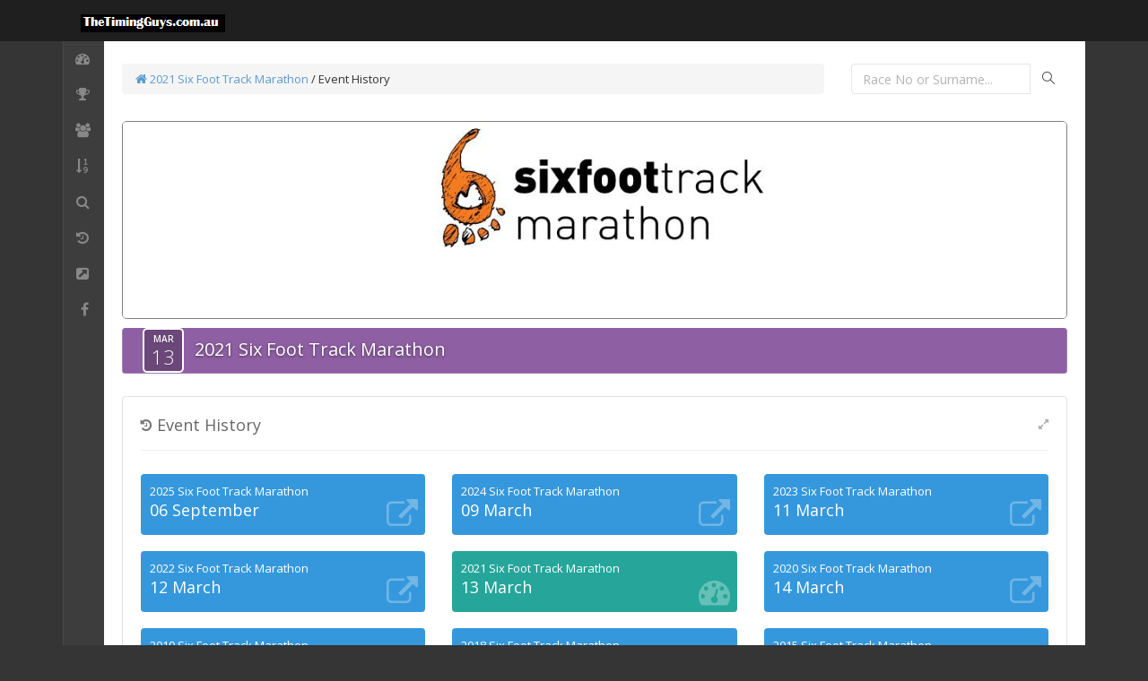

--- FILE ---
content_type: text/html; charset=utf-8
request_url: https://thetimingguysresults.com/history/sixfoot/2021/
body_size: 25801
content:


<!DOCTYPE html>
<!--[if IE 8]> <html lang="en" class="ie8 no-js"> <![endif]-->
<!--[if IE 9]> <html lang="en" class="ie9 no-js"> <![endif]-->
<!--[if !IE]><!-->
<html lang="en">
<!--<![endif]-->
<!-- BEGIN HEAD -->
<head id="Head1"><meta charset="utf-8" /><title>
	2021 Six Foot Track Marathon // Event History : TheTimingGuys results
</title><meta http-equiv="X-UA-Compatible" content="IE=edge" /><meta content="width=device-width, initial-scale=1.0" name="viewport" /><meta name="description" /><meta name="author" /><link href="//fonts.googleapis.com/css?family=Orbitron:400,900" rel="stylesheet" type="text/css" />
    <!-- BEGIN GLOBAL MANDATORY STYLES -->
    <link href="//fonts.googleapis.com/css?family=Open+Sans:400,300,600,700&amp;subset=all" rel="stylesheet" type="text/css" /><link href="/assets/global/plugins/font-awesome/css/font-awesome.min.css" rel="stylesheet" type="text/css" /><link href="/assets/global/plugins/simple-line-icons/simple-line-icons.min.css" rel="stylesheet" type="text/css" /><link href="/assets/global/plugins/bootstrap/css/bootstrap.min.css" rel="stylesheet" type="text/css" /><link href="/assets/global/plugins/uniform/css/uniform.default.css" rel="stylesheet" type="text/css" /><link href="/assets/global/plugins/bootstrap-switch/css/bootstrap-switch.min.css" rel="stylesheet" type="text/css" /><link href="/assets/global/plugins/bootstrap-toastr/toastr.min.css" rel="stylesheet" type="text/css" />
    <!-- END GLOBAL MANDATORY STYLES -->
    <!-- BEGIN THEME STYLES -->
    <link href="/assets/global/css/components-rounded.css" rel="stylesheet" type="text/css" /><link href="/assets/global/css/plugins.css" rel="stylesheet" type="text/css" /><link href="/assets/admin/layout/css/themes/default.css" rel="stylesheet" type="text/css" /><link href="/assets/admin/layout/css/layout.css" rel="stylesheet" type="text/css" /><link href="/assets/admin/layout/css/custom.css" rel="stylesheet" type="text/css" />
    <!-- END THEME STYLES -->
    <link rel="shortcut icon" href="/img/favi.png" />
    <style>
        .carousel img {
            border-radius: 5px;
        }

        .carousel-control.left, .carousel-control.right {
            background: transparent;
        }

        .carousel-caption {
            position: absolute;
            right: 0;
            bottom: 0;
            left: 0;
            z-index: 10;
            padding-top: 10px;
            padding-bottom: 10px;
            color: #fff;
            background: rgba(0,0,0,0.4);
            border-radius: 0px 0px 5px 5px;
        }

        .circle {
            border-radius: 50%;
            margin: 0.15em;
            font-size: 3em;
        }

        .event-date-box {
            width: 46px;
            margin: 0 12px;
            background-color: rgba(0,0,0,.25);
            border: 2px solid #fff;
            border-radius: 5px;
            color: #fff;
            text-shadow: 0 1px 1px rgba(0, 0, 0, .25);
            display: inline-block;
            -webkit-font-smoothing: antialiased;
            float: left;
        }

        .event-date-box-month {
            padding-bottom: 1px;
            padding-top: 5px;
            font-size: 10px;
            line-height: 10px;
            font-weight: 600;
            display: block;
            overflow: hidden;
            position: relative;
            text-align: center;
            white-space: nowrap;
        }

        .event-date-box-day {
            padding-bottom: 5px;
            padding-top: 3px;
            font-size: 22px;
            line-height: 22px;
            font-weight: 300;
            display: block;
            overflow: hidden;
            position: relative;
            text-align: center;
            white-space: nowrap;
        }

        .event-title {
            float: left;
            height: 48px;
            vertical-align: bottom;
            padding-top: 10px;
            max-width: 699px;
            word-wrap: break-word;
            display: inline-block;
            font-size: 20px;
            font-weight: 500;
            text-shadow: 0 1px 3px rgba(0, 0, 0, .5);
        }

        figure {
            border: 1px #cccccc solid;
            padding: 4px;
            margin: auto;
        }

        figcaption {
            background-color: black;
            color: white;
            font-style: italic;
            padding: 2px;
            text-align: center;
        }


        @media only screen and (max-width: 640px) {
            .event-title {
                font-size: 14px;
            }
        }
    </style>
</head>
<!-- END HEAD -->
<!-- BEGIN BODY -->
<body class="page-header-fixed page-sidebar-closed page-boxed ">
    <!-- BEGIN HEADER -->
    <div class="page-header navbar navbar-fixed-top">
        <!-- BEGIN HEADER INNER -->
        <div class="page-header-inner container">
            <!-- BEGIN LOGO -->
            <div class="page-logo">
                <a href="http://thetimingguys.onlineentry.com.au" target="_blank">
                    <img src="/img/hdrLogo.png" alt="logo" class="logo-default" />
                </a>
            </div>
            <!-- END LOGO -->
            <!-- BEGIN RESPONSIVE MENU TOGGLER -->
            <a href="javascript:;" class="menu-toggler responsive-toggler" data-toggle="collapse" data-target=".navbar-collapse"></a>
            <!-- END RESPONSIVE MENU TOGGLER -->
            <!-- BEGIN TOP NAVIGATION MENU -->
            
            <!-- END TOP NAVIGATION MENU -->
        </div>
        <!-- END HEADER INNER -->
    </div>
    <!-- END HEADER -->
    <div class="clearfix">
    </div>
    <div class="container">
        <!-- BEGIN CONTAINER -->
        <div class="page-container">
            <!-- BEGIN SIDEBAR -->
            <div class="page-sidebar-wrapper">
                <!-- DOC: Set data-auto-scroll="false" to disable the sidebar from auto scrolling/focusing -->
                <!-- DOC: Change data-auto-speed="200" to adjust the sub menu slide up/down speed -->
                <div class="page-sidebar navbar-collapse collapse">
                    <!-- BEGIN SIDEBAR MENU -->
                    <ul class="page-sidebar-menu page-sidebar-menu-closed" data-auto-scroll="true" data-slide-speed="200">
                        <li class="start ">
                            <a href="/sixfoot/2021/">
                                <i class="fa fa-dashboard"></i>
                                <span class="title">Dashboard</span>
                                <span class="arrow "></span>
                            </a>
                        </li>

                        


                        <li><a href="javascript:;"><i class="fa fa-trophy"></i><span class="title">Results</span>
                            <span class="arrow "></span>
                            <ul class="sub-menu text-nowrap" style="display: block;">
                                <li><a href="/list/sixfoot/2021/6FT/">Six Foot Track Marathon</a></li>
                            </ul>
                        </a></li>
                        <li><a href="javascript:;"><i class="fa fa-users"></i><span class="title">Teams</span><span class="arrow "></span><ul class="sub-menu text-nowrap" style="display: block;"><li><a href="/teams/sixfoot/2021/CLUB_MALE/">Club Male</a></li><li><a href="/teams/sixfoot/2021/CLUB_FEMALE/">Club Female</a></li><li><a href="/organisations/sixfoot/2021/">Team Browser</a></li></ul></a></li><li><a href="javascript:;"><i class="fa fa-sort-numeric-asc"></i><span class="title">Leaderboards</span><span class="arrow "></span><ul class="sub-menu text-nowrap" style="display: block;"><li><a href="/leaderboard/sixfoot/2021/CP-1/">Cox's River - 15.5km</a></li><li><a href="/leaderboard/sixfoot/2021/CP-2/">Pluviometer - 26.0km	</a></li></ul></a></li>
                        <li>
                            <a href="/search/sixfoot/2021/">
                                <i class="fa fa-search"></i>
                                <span class="title">Search</span>
                                <span class="arrow "></span>
                            </a>
                        </li>
                        <li>
                            <a href="/history/sixfoot/2021/">
                                <i class="fa fa-history"></i>
                                <span class="title">Past Events</span>
                                <span class="arrow "></span>
                            </a>
                        </li>
                        <li>
                            <a href="https://www.sixfoot.com/" target="_blank">
                                <i class="fa fa-external-link-square"></i>
                                <span class="title">Event Web Site</span>
                                <span class="arrow "></span>
                            </a>
                        </li>
                        <li>
                            <a href="" target="_blank">
                                <i class="fa fa-facebook-f circle"></i>
                                <span class="title">Facebook</span>
                                <span class="arrow "></span>
                            </a>
                        </li>
                    </ul>
                    <!-- END SIDEBAR MENU -->
                   
                </div>
            </div>
            <!-- END SIDEBAR -->
            <!-- BEGIN CONTENT -->
            <div class="page-content-wrapper">
                <div class="page-content">
                    <form method="post" action="/history/sixfoot/2021/" onkeypress="javascript:return WebForm_FireDefaultButton(event, 'quicksearchLinkButton')" id="aspForm">
<div class="aspNetHidden">
<input type="hidden" name="__EVENTTARGET" id="__EVENTTARGET" value="" />
<input type="hidden" name="__EVENTARGUMENT" id="__EVENTARGUMENT" value="" />
<input type="hidden" name="__VIEWSTATE" id="__VIEWSTATE" value="8LmvTyzpDZuICyiK4v4FTozuLeGHwQzDk+L4UNHrZWsRIbfvPT9yT6lW2sKjfoThSOYwLt2RfXe6bWKhX6XLTu0c4S9baD02HmfC1vIcv5imW2HLDjrWkPs9C5r/mB8x63jNooHi6v62jB4E2Z8VPj2YuCFeiQYLFZZHOFmr/moWZUjmMswyndreu2akATTZtTqHATC8WRe05iOXIqytQ8eLLV1CGYOcjOMAfZaDSSlzDD4JvElKZxf0rOsdzGbX12HdV79k8jM3oDHazK5ZHjGz8JxeIa9+hQPD2NNNpxFjCUqqBXxfSGp5sWquPT/jS33UdsBBvV8rA3FK6NwFWKVxi2sAtmTK0TfL3PUWJiEzw1XgbwGsClrf8p05BEW79P7dp37P13i8oT6N5aaE6Pr2Mcuf+oZeLrwjwBeGpDd0nybqL1CxJlHsFIpPHxU5xVEG95HySW6VIJCWaQcl9v3nKpTV6u+LzutitRQ+fOqUTFflDmi0BpnfyE/l19dZoPMl3E//TMjPg2lUo0sa2G+ciSGFF6yxMB3kwNtVsdI/fwfXYRAl6DKpxkZOy5u5QYTsW2xpffoDuPGqWW2RGgmqv3Hrj9vYpDkOLhD/phW1f43rrZ9CLuvZlz+4lkQ3bU9siF9N9Bwn/R+sU4vdqS4+ygreDPHNUONjM9I1Bfd6Ip/q6ts6T71mkXPhox0bzYnD02OxzRlhvm6l1Lk9wVG9IWlPFVxJBXp20UbK1JnttZi9t2oGn94+NuyZLG0ImwqWS/Sb8kLu3JOe9CeMrr9SWcPF04pxd5CI5vGn5Qwvv7lxN2n4szeEcfIlxzf58r2gex8ZRNmB/QmGxJAGXn0AApwrbuVXfXiaiG0d4YlPBvPtbDkJILV6vpXSGh5oR6+AwTuZT4mSanwRQCYlkzfyS92RinqcsVU05VyrJvg/Miw2p7kCUie7DQ7DOGjyLMxDHB0crymwK/hkdrXytMn82k16SmJiwFT5ezd7x4thaA044F3aH1vk+dfbojrvB1d6UyS2YJVJ8HeMagF/6Zo/L7jy2b2JuQ3//MRgX3yC1ZCxuzMbudQ3SOJjdz0UNdghbOY6MqzA1LvxG/KHlFza2/[base64]/W0IWvI+Ny394lkiYkZp3wLvFUg5QmKWKGieIdh5qkdQvPJtk5NSyXG7C7UeaYnxUrwhvtcpjt5jtFWIbCHtJWiV9j3Hns4HI7mSvx0dGk24kE75bLnHHwaigwZTsMm56OHkzArsYJ/Ot27vJOL5DSy4g+eltGQrecs3t3N60XTTmDj/c18kZNruSHA04lYOeVRDG6aDCwwNWwVfDdcF2qir4COC5ZQStvYBRyjk7ZLYd9oCmvSji+cEN2sjB43ecMLPk4nh7h5JY6IKdmzPuhhummky7NDvBSKz2thSzyYADo7J3hCRlg7/KPhYfwukOPeFlbgnQK7rixsoaLsQ4UjfzWhE1CtRnYsMwdFBMmdUyo5gFThq4GIgdUwY/xlPbnuC1fT4Q4wq/RHlJ02mXBy/EmJVvPWCuXD04iUN/WKsASch+I6qrtQ5U8lbj9pTFOpo9qEm/c98Pg2NyX66JGrqoELV0CaT86k3vhjW4s7mRIFtrx73JB/viBgbYCBP69mwz9KNzW7cyr4gZjT2khqgZAKdP8UJcNmO623kU5psXL+jbH55tHAJWJb4bThULmf+Qb36h2qgiqiOpy2vHyqtBhI1/euPk1k08OnWRAIoQ83nTB6JmAb3rvKW7tvj97pLtv07SAA8oppVaRVTktyLP9ZoHA7PQziS8nQ40eVtBqq5XSgNZrlkNN/DJwC2o87I8R3zCDSABvGMfG4yUAGh9qAizzbBRVxXaTfPChaydGycc50C4/iCZjl6//MR9mVbU/CYcy697Rv8B4SJppQTBrE0X3uRy2fw+KOB5dPtbM9W9xAr313V9aAYIhpAZvyrLQpbYAEZzje3FERZPl9HLplMjjNkU1t9glSp4IFQrUrjG3cGHOnDPJQJvTo/PgZxtHgxyvQzOa9DoZ3rNxLZFTyAiMZaJ6RAefo3JR1/DWOlyLDIQO3BCwyioZN/qQJotn3qUfxyJHbwVHBjb8pviPNCEwq+EYN19aMZa0GA4io2JNgZmA73bNMke9AenSpBlbFEccSRdSZh85YfhgtdMXLDcb+wQSYQHhuxQveFkDbw9UZISWNR7j55rkenAY1CCIb0+OPle7Y4IJtB5BAjkj9N9SKcStw4+WGoY8fUbl7fPXbUodu/7cEvkn+yy9yz1JjX8FGD9QoWzJPvu5f6PcyVIfzLpCS8eWPu21spfrCf61lH7CkwTyDQK65zUTu1y/ZFY9+VAEMc7j/w/1WPFcvg2rIpVIyPUq4g5oh6cWa7g27t5Q18MogBllBazvH+vPhXpojM1on/dM9YXMR0BDHYvSchiZurjoUKSV03Ni0wNQSEaiWodyAGU4iSChEykeJED2+AwYrDSyKyhQvvpQF0au+YBaRbiKjygd3m2SMfDYRbb0bAA/Ielg7cnJT4HwMuVSlXLEJl5P+uUkZyIY7ISXYi8rtuuZhHac/PgGx4JSOx0UdQvb++PjpuyZQWJ8Dv7oTa3Q8u2J8HmePRHVj+Aef7F/zSRqTqYZhY4mJRgIkoexOgbCaKXluVeSc0a7C5bB7rh1rUxsEWX4OPJb1JK4fwVQyNSctspEOBUPKvZbmjttgCq5htMwhZEzPSXwbL1WqnhkTrc/2GyCMmFdvoXOqpTAB1m0g==" />
</div>

<script type="text/javascript">
//<![CDATA[
var theForm = document.forms['aspForm'];
if (!theForm) {
    theForm = document.aspForm;
}
function __doPostBack(eventTarget, eventArgument) {
    if (!theForm.onsubmit || (theForm.onsubmit() != false)) {
        theForm.__EVENTTARGET.value = eventTarget;
        theForm.__EVENTARGUMENT.value = eventArgument;
        theForm.submit();
    }
}
//]]>
</script>


<script src="/WebResource.axd?d=pynGkmcFUV13He1Qd6_TZLOzBfGFBX3jBuELe39JeAmEK1F3caO8sHjqszKJCbNeystkr3CyyJ_PjqHNz4_TFg2&amp;t=638902131720898773" type="text/javascript"></script>


<script src="/ScriptResource.axd?d=NJmAwtEo3Ipnlaxl6CMhvso9Z6lCh-NbGm_Mw7NbbAMlNdHfjClBCCa1N9Xw-slf8EoomXOFYDAr2KOOb_5hGKbhLkn8-69uf2HIIM4VDsgiEffqgItdz-c7dBIoS8uFRW0bPPL_Dl1zPAY60l89nlNJlIRSnjU8f7maub-rmjg1&amp;t=32e5dfca" type="text/javascript"></script>
<script src="/ScriptResource.axd?d=dwY9oWetJoJoVpgL6Zq8OOe8foTRJH_fhqNhO9lXaaeg_5esk2L7991Y8EmMtCGiJ_2Mec4_TwYtcw_wZNamae_QmKg_NtYJEvqq9KEJa_IDI0DD4PEIWEquAXaMh78w6T0b078403vDMETFoWX_YCJRMMKHMqJ3UuqwwMQyXJE1&amp;t=32e5dfca" type="text/javascript"></script>
<script src="/WebResource.axd?d=JoBkLzP19aTuxbWOhHobYvZ3eOmpoYAXkF8ZIMQp3MRAo4u0PoFHJePjk07bEsQK6_LGalZsIsYaLNPd7ejqew2&amp;t=638902131720898773" type="text/javascript"></script>
<div class="aspNetHidden">

	<input type="hidden" name="__VIEWSTATEGENERATOR" id="__VIEWSTATEGENERATOR" value="2068001F" />
	<input type="hidden" name="__EVENTVALIDATION" id="__EVENTVALIDATION" value="NBlgW0yEQgAMIMTo39Mp1jMsPdjsEeqE9i/UfG5xXZusGV5F0sgJI4yDFq47QQKenrwbdtxko4XSFHFVgBJYPJvGfLjwy8+AIb8mcaBa1AGsLOGSfuYgpCIUE/nYuLtbAArt/Xd7qWqND6K7qZZhfg==" />
</div>
                        <script type="text/javascript">
//<![CDATA[
Sys.WebForms.PageRequestManager._initialize('ctl00$ScriptManager', 'aspForm', [], [], [], 90, 'ctl00');
//]]>
</script>

                        <!-- BEGIN PAGE HEADER-->
                        
                        <div class="row">
                            <div class="col-md-9">
                                <!-- BEGIN PAGE TITLE & BREADCRUMB-->
                                <ul class="page-breadcrumb breadcrumb">
                                    <a href="/sixfoot/2021/"><i class="fa fa-home"></i> 2021 Six Foot Track Marathon</a> /
                                    
    <span id="bcPlaceHolder_bcLabel">Event History</span>

                                </ul>
                                <!-- END PAGE TITLE & BREADCRUMB-->
                            </div>
                            <div class="col-md-3">
                                <div class="search-form search-form-expanded">
                                    <div class="input-group">
                                        <input name="ctl00$quicksearchTextBox" type="text" id="quicksearchTextBox" class="form-control" placeholder="Race No or Surname..." />
                                        <span class="input-group-btn">
                                            <a id="quicksearchLinkButton" class="btn submit" href="javascript:__doPostBack(&#39;ctl00$quicksearchLinkButton&#39;,&#39;&#39;)"><i class="icon-magnifier"></i></a>
                                        </span>
                                    </div>
                                </div>
                            </div>
                        </div>
                        <!-- END PAGE HEADER-->
                        <!-- BEGIN PAGE CONTENT-->

                        


                        <div class="row margin-top-10">
                            <div id="hdrEventPanel">
	
                                <div class="col-md-12 margin-bottom-10">
                                    <img id="hdrEventImage" class="img-responsive" alt="#" src="/resources/2021/13308/r13308.jpg" style="border: thin solid gray; width: 100%; margin: 0 auto; border-radius: 5px 5px 5px 5px;" />
                                </div>
                            
</div>

                            <div class="col-md-12">
                                
                                    <div class="portlet box purple">

                                    <div class="portlet-title">
                                        <span class="event-date-box">
                                            <span class="event-date-box-month">
                                                <span id="hdrEventMonth">MAR</span>
                                            </span>
                                            <span class="event-date-box-day">
                                                <span id="hdrEventDay">13</span>
                                            </span>
                                        </span>
                                        <div class="event-title">
                                            <span id="hdrEventName">2021 Six Foot Track Marathon</span>
                                        </div>
                                    </div>
                                </div>
                            </div>
                            <div class="col-md-12">
                                
    <div class="row">
        <div class="col-md-12">
            <div class="portlet light bordered">
                <div class="portlet-title">
                    <div class="caption">
                        <i class="fa fa-history"></i>
                        Event History
                    </div>
                    <div class="tools">
                        <a href="" class="fullscreen" data-original-title="" title=""></a>
                    </div>
                </div>
                <div class="portlet-body">
                    <div class="row">
                        <div class="col-md-4 col-sm-6"><div class="top-news"><a href="/sixfoot/2025/" class="btn blue"><em>2025 Six Foot Track Marathon</em><i class="fa fa-external-link top-news-icon"></i><span> 06 September</span></a></div></div><div class="col-md-4 col-sm-6"><div class="top-news"><a href="/sixfoot/2024/" class="btn blue"><em>2024 Six Foot Track Marathon</em><i class="fa fa-external-link top-news-icon"></i><span> 09 March</span></a></div></div><div class="col-md-4 col-sm-6"><div class="top-news"><a href="/sixfoot/2023/" class="btn blue"><em>2023 Six Foot Track Marathon</em><i class="fa fa-external-link top-news-icon"></i><span> 11 March</span></a></div></div><div class="col-md-4 col-sm-6"><div class="top-news"><a href="/sixfoot/2022/" class="btn blue"><em>2022 Six Foot Track Marathon</em><i class="fa fa-external-link top-news-icon"></i><span> 12 March</span></a></div></div><div class="col-md-4 col-sm-6"><div class="top-news"><a href="/sixfoot/2021/" class="btn green"><em>2021 Six Foot Track Marathon</em><i class="fa fa-dashboard top-news-icon"></i><span> 13 March</span></a></div></div><div class="col-md-4 col-sm-6"><div class="top-news"><a href="/sixfoot/2020/" class="btn blue"><em>2020 Six Foot Track Marathon</em><i class="fa fa-external-link top-news-icon"></i><span> 14 March</span></a></div></div><div class="col-md-4 col-sm-6"><div class="top-news"><a href="/sixfoot/2019/" class="btn blue"><em>2019 Six Foot Track Marathon</em><i class="fa fa-external-link top-news-icon"></i><span> 09 March</span></a></div></div><div class="col-md-4 col-sm-6"><div class="top-news"><a href="/sixfoot/2018/" class="btn blue"><em>2018 Six Foot Track Marathon</em><i class="fa fa-external-link top-news-icon"></i><span> 10 March</span></a></div></div><div class="col-md-4 col-sm-6"><div class="top-news"><a href="/sixfoot/2015/" class="btn blue"><em>2015 Six Foot Track Marathon</em><i class="fa fa-external-link top-news-icon"></i><span> 14 March</span></a></div></div>
                    </div>
                </div>
            </div>
        </div>
    </div>

                            </div>
                        </div>

                        <div class="row margin-top-10"><div class="col-md-12"><table style="overflow-x: auto; margin-left: auto; margin-right: auto;">
    <tbody>
        <tr>
            <td style="text-align: center;"><a href="https://thebodymechanic.com.au" target="_blank"><img class="img-responsive" alt="" src="https://director.thetimingguysresults.com/resources/TGS/2021/body_mechanic.png" /></a></td>
            <td style="text-align: center;"><a href="https://www.tailwindnutrition.com.au" target="_blank"><img class="img-responsive" alt="" src="https://director.thetimingguysresults.com/resources/TGS/2021/tailwind_SixFoot2021.png" /></a>&nbsp;</td>
            <td style="text-align: center;"><a href="https://hokaoneone.com.au" target="_blank"><img class="img-responsive" alt="" src="https://director.thetimingguysresults.com/resources/TGS/2021/hoker.png" /></a></td>
            <td style="text-align: center;"><a href="http://camelbak.com.au/" target="_blank"><img class="img-responsive" alt="" src="https://director.thetimingguysresults.com/resources/TGS/2021/camelbak.png" /></a>&nbsp;</td>
        </tr>
        <tr>
            <td style="text-align: center;">&nbsp;<a href="https://www.firstchoicephysio.com.au" target="_blank"><img class="img-responsive" alt="" src="https://director.thetimingguysresults.com/resources/TGS/2021/FCSSP.png" /></a></td>
            <td style="text-align: center;">&nbsp;<a href="https://www.bluemtnsrunningco.com.au/" target="_blank"><img class="img-responsive" alt="" src="https://director.thetimingguysresults.com/resources/TGS/2021/bluemtns_running.png" /></a></td>
            <td style="text-align: center;" colspan="2">&nbsp;<a href="https://www.dustytrails.com.au" target="_blank"><img class="img-responsive" alt="" src="https://director.thetimingguysresults.com/resources/TGS/2021/dusty.png" /></a></td>
        </tr>
    </tbody>
</table></div></div>

                    

<script type="text/javascript">
//<![CDATA[
WebForm_AutoFocus('quicksearchLinkButton');//]]>
</script>
</form>

                    <!-- END PAGE CONTENT-->
                </div>
            </div>
            <!-- END CONTENT -->
        </div>
        <!-- END CONTAINER -->
        <!-- BEGIN FOOTER -->
        <div class="page-footer">
            <div class="page-footer-inner">
                

                  2007 - 2026 &copy; <a href="http://thetimingguys.onlineentry.com.au" target="_blank">TheTimingGuys</a>
            </div>
            <div class="scroll-to-top">
                <i class="icon-arrow-up"></i>
            </div>
        </div>
    </div>
    <!-- END FOOTER -->
    <!-- BEGIN JAVASCRIPTS(Load javascripts at bottom, this will reduce page load time) -->
    <!-- BEGIN CORE PLUGINS -->
    <!--[if lt IE 9]>
<script src="/assets/global/plugins/respond.min.js"></script>
<script src="/assets/global/plugins/excanvas.min.js"></script> 
<![endif]-->
    <script src="/assets/global/plugins/jquery.min.js" type="text/javascript"></script>
    <script src="/assets/global/plugins/jquery-migrate.min.js" type="text/javascript"></script>
    <!-- IMPORTANT! Load jquery-ui.min.js before bootstrap.min.js to fix bootstrap tooltip conflict with jquery ui tooltip -->
    <script src="/assets/global/plugins/jquery-ui/jquery-ui.min.js" type="text/javascript"></script>
    <script src="/assets/global/plugins/bootstrap/js/bootstrap.min.js" type="text/javascript"></script>
    <script src="/assets/global/plugins/bootstrap-hover-dropdown/bootstrap-hover-dropdown.min.js" type="text/javascript"></script>
    <script src="/assets/global/plugins/jquery-slimscroll/jquery.slimscroll.min.js" type="text/javascript"></script>
    <script src="/assets/global/plugins/jquery.blockui.min.js" type="text/javascript"></script>
    <script src="/assets/global/plugins/jquery.cokie.min.js" type="text/javascript"></script>
    <script src="/assets/global/plugins/uniform/jquery.uniform.min.js" type="text/javascript"></script>
    <script src="/assets/global/plugins/bootstrap-switch/js/bootstrap-switch.min.js" type="text/javascript"></script>
    <!-- END CORE PLUGINS -->
    <script src="/assets/global/plugins/bootstrap-toastr/toastr.min.js"></script>
    <script src="/assets/global/scripts/metronic.js" type="text/javascript"></script>
    <script src="/assets/admin/layout/scripts/layout.js" type="text/javascript"></script>
    <script>
        jQuery(document).ready(function () {
            Metronic.init(); // init metronic core components
            Layout.init(); // init current layout
        });
    </script>
    

    <script type="text/javascript">
        
    </script>

    <!-- END JAVASCRIPTS -->
</body>
<!-- END BODY -->
</html>


--- FILE ---
content_type: text/css
request_url: https://thetimingguysresults.com/assets/admin/layout/css/layout.css
body_size: 83065
content:
@media print {
  body {
    background-color: #fff !important;
  }

  .page-bar {
    display: none;
  }

  .page-sidebar-wrapper {
    display: none;
  }

  .page-quick-sidebar-wrapper {
    display: none;
  }

  .theme-panel {
    display: none;
  }

  .hidden-print {
    display: none;
  }

  .page-footer {
    display: none;
  }

  .no-page-break {
    page-break-after: avoid;
  }

  .page-container {
    margin: 0px !important;
    padding: 0px !important;
  }

  .page-content {
    padding: 0 !important;
    min-height: 300px !important;
    padding: 0px 20px 20px !important;
    margin: 0 !important;
  }
}
/***
Page Header
***/
.page-header.navbar {
  width: 100%;
  padding: 0 20px 0 20px;
  margin: 0;
  border: 0px;
  padding: 0px;
  box-shadow: none;
  height: 46px;
  min-height: 46px;
  filter: none;
  background-image: none;
  /* Fixed header */
  /* Header logo */
  /* Search box */
  /* Menu Toggler */
  /* Top menu */
}
.page-header.navbar.navbar-fixed-top {
  z-index: 9995;
}
.page-header.navbar.navbar-static-top {
  z-index: 9995;
}
.page-header.navbar .page-logo {
  float: left;
  display: block;
  width: 235px;
  height: 46px;
  padding-left: 20px;
  padding-right: 20px;
}
.page-sidebar-closed.page-sidebar-closed-hide-logo .page-header.navbar .page-logo {
  padding: 0;
}
.page-header.navbar .page-logo > .logo-image,
.page-header.navbar .page-logo > a {
  display: inline-block;
  float: left;
}
.page-header.navbar .page-logo .logo-default {
  margin: 16px 0 0 0;
}
.page-header.navbar .page-logo .logo-mini {
  display: none;
  margin-left: 5px;
}
.page-header.navbar .page-logo .text-logo {
  padding-left: 20px;
  padding-top: 12px;
}
.page-header.navbar .search-form {
  display: inline-block;
  width: 46px;
  position: relative;
  float: left;
  transition: all 0.6s;
}
.page-header.navbar .search-form .input-group .form-control {
  height: 46px;
  border: 0;
  background: transparent !important;
  font-size: 13px;
  padding-left: 0;
  margin-left: 12px;
  text-indent: -150000px;
}
.page-header.navbar .search-form .input-group .form-control:hover {
  cursor: pointer;
}
.page-header.navbar .search-form .input-group .input-group-btn {
  height: 46px;
}
.page-header.navbar .search-form .input-group .input-group-btn .btn.submit {
  margin-left: -24px;
  padding: 0;
  width: 46px;
  background: none;
  margin-top: 4px;
  display: block;
}
.page-header.navbar .search-form .input-group .input-group-btn .btn.submit > i {
  font-size: 15px;
}
.page-header.navbar .search-form.open {
  transition: all 0.6s;
  width: 300px !important;
}
.page-header.navbar .search-form.open .input-group .form-control {
  text-indent: 0;
}
.page-header.navbar .search-form.open .input-group .form-control:hover {
  cursor: text;
}
.page-header.navbar .search-form.open .input-group .input-group-btn .btn.submit {
  margin-left: 0;
}
.page-header.navbar .menu-toggler {
  display: block;
  cursor: pointer;
  opacity: 0.7;
  filter: alpha(opacity=70);
  width: 24px;
  height: 24px;
  background-repeat: no-repeat;
  background-position: center center;
}
.page-header.navbar .menu-toggler:hover {
  filter: alpha(opacity=100);
  opacity: 1;
}
.page-header.navbar .menu-toggler.sidebar-toggler {
  float: right;
  margin: 11px 0 0 0;
}
.page-sidebar-closed.page-sidebar-closed-hide-logo .page-header.navbar .menu-toggler.sidebar-toggler {
  margin-right: 10.5px;
}
.page-header.navbar .menu-toggler.responsive-toggler {
  display: none;
  float: right;
  margin: 11px 6px 0 6px;
}
.page-header.navbar .top-menu {
  margin: 0;
  padding: 0;
  float: right;
}
.page-header.navbar .top-menu .navbar-nav {
  padding: 0;
  margin-right: 20px;
  display: block;
  /* Extended Dropdowns */
  /* Notification */
  /* Inbox */
  /* Tasks */
  /* User */
  /* Language */
  /* Dark version */
}
.page-header.navbar .top-menu .navbar-nav > li.dropdown {
  margin: 0px;
  padding: 0px 4px;
  height: 46px;
  display: inline-block;
}
.page-header.navbar .top-menu .navbar-nav > li.dropdown:last-child {
  padding-right: 0px;
}
.page-header.navbar .top-menu .navbar-nav > li.dropdown > .dropdown-toggle {
  margin: 0px;
  padding: 17px 10px 9px 10px;
}
.page-header.navbar .top-menu .navbar-nav > li.dropdown > .dropdown-toggle:last-child {
  padding-right: 0;
}
.page-header.navbar .top-menu .navbar-nav > li.dropdown > .dropdown-toggle > i {
  font-size: 17px;
}
.page-header.navbar .top-menu .navbar-nav > li.dropdown > .dropdown-toggle > i.glyphicon {
  font-size: 16px;
}
.page-header.navbar .top-menu .navbar-nav > li.dropdown > .dropdown-toggle > .badge {
  font-family: "Open Sans", sans-serif;
  position: absolute;
  top: 10px;
  right: 20px;
  font-weight: 300;
  padding: 3px 6px;
}
.page-header.navbar .top-menu .navbar-nav > li.dropdown > .dropdown-toggle:focus {
  background: none;
}
.page-header.navbar .top-menu .navbar-nav > li.dropdown .dropdown-menu {
  margin-top: 3px;
  -webkit-border-radius: 4px;
  -moz-border-radius: 4px;
  -ms-border-radius: 4px;
  -o-border-radius: 4px;
  border-radius: 4px;
}
.page-header.navbar .top-menu .navbar-nav > li.dropdown .dropdown-menu:before {
  position: absolute;
  top: -7px;
  right: 9px;
  display: inline-block !important;
  border-right: 7px solid transparent;
  border-bottom: 7px solid #eee;
  border-left: 7px solid transparent;
  border-bottom-color: rgba(0, 0, 0, 0.2);
  content: '';
}
.page-header.navbar .top-menu .navbar-nav > li.dropdown .dropdown-menu:after {
  position: absolute;
  top: -6px;
  right: 10px;
  display: inline-block !important;
  border-right: 6px solid transparent;
  border-bottom: 6px solid #fff;
  border-left: 6px solid transparent;
  content: '';
}
.page-header.navbar .top-menu .navbar-nav > li.dropdown .dropdown-menu > li > a {
  color: #555;
}
.page-header.navbar .top-menu .navbar-nav > li.dropdown-extended .dropdown-menu {
  min-width: 160px;
  max-width: 275px;
  width: 275px;
  z-index: 9995;
  /* header notifications dropdowns */
}
.page-header.navbar .top-menu .navbar-nav > li.dropdown-extended .dropdown-menu > li.external {
  display: block;
  overflow: hidden;
  padding: 15px 15px;
  letter-spacing: 0.5px;
  -webkit-border-radius: 4px 4px 0 0;
  -moz-border-radius: 4px 4px 0 0;
  -ms-border-radius: 4px 4px 0 0;
  -o-border-radius: 4px 4px 0 0;
  border-radius: 4px 4px 0 0;
}
.page-header.navbar .top-menu .navbar-nav > li.dropdown-extended .dropdown-menu > li.external > h3 {
  margin: 0;
  padding: 0;
  float: left;
  font-size: 13px;
  display: inline-block;
}
.page-header.navbar .top-menu .navbar-nav > li.dropdown-extended .dropdown-menu > li.external > a {
  display: inline-block;
  padding: 0;
  background: none;
  clear: inherit;
  font-size: 13px;
  font-weight: 300;
  position: absolute;
  right: 10px;
  border: 0;
  margin-top: -1px;
}
.page-header.navbar .top-menu .navbar-nav > li.dropdown-extended .dropdown-menu > li.external > a:hover {
  text-decoration: underline;
}
.page-header.navbar .top-menu .navbar-nav > li.dropdown-extended .dropdown-menu .dropdown-menu-list {
  padding-right: 0 !important;
  padding-left: 0;
  list-style: none;
}
.page-header.navbar .top-menu .navbar-nav > li.dropdown-extended .dropdown-menu .dropdown-menu-list > li > a {
  display: block;
  clear: both;
  font-weight: 300;
  line-height: 20px;
  white-space: normal;
  font-size: 13px;
  padding: 16px 15px 18px;
  text-shadow: none;
}
.page-header.navbar .top-menu .navbar-nav > li.dropdown-extended .dropdown-menu .dropdown-menu-list > li > a:hover {
  opacity: 1 ;
  filter: alpha(opacity=100) ;
}
.page-header.navbar .top-menu .navbar-nav > li.dropdown-extended .dropdown-menu .dropdown-menu-list > li:first-child a {
  border-top: none;
}
.page-header.navbar .top-menu .navbar-nav > li.dropdown-notification .dropdown-menu .dropdown-menu-list > li a .details {
  overflow: hidden;
}
.page-header.navbar .top-menu .navbar-nav > li.dropdown-notification .dropdown-menu .dropdown-menu-list > li a .details .label-icon {
  margin-right: 10px;
  -webkit-border-radius: 50%;
  -moz-border-radius: 50%;
  -ms-border-radius: 50%;
  -o-border-radius: 50%;
  border-radius: 50%;
}
.page-header.navbar .top-menu .navbar-nav > li.dropdown-notification .dropdown-menu .dropdown-menu-list > li a .details .label-icon i {
  margin-right: 2px;
  margin-left: 1px;
}
.page-header.navbar .top-menu .navbar-nav > li.dropdown-notification .dropdown-menu .dropdown-menu-list > li a .details .label-icon .badge {
  right: 15px;
}
.page-header.navbar .top-menu .navbar-nav > li.dropdown-notification .dropdown-menu .dropdown-menu-list > li a .time {
  float: right;
  max-width: 75px;
  font-size: 11px;
  font-weight: 400;
  opacity: 0.7 ;
  filter: alpha(opacity=70) ;
  text-align: right;
  padding: 1px 5px;
}
.page-header.navbar .top-menu .navbar-nav > li.dropdown-inbox > .dropdown-menu .dropdown-menu-list > li .photo {
  float: left;
  margin: 0 6px 6px 0;
}
.page-header.navbar .top-menu .navbar-nav > li.dropdown-inbox > .dropdown-menu .dropdown-menu-list > li .photo img {
  height: 40px;
  width: 40px;
  -webkit-border-radius: 50% !important;
  -moz-border-radius: 50% !important;
  -ms-border-radius: 50% !important;
  -o-border-radius: 50% !important;
  border-radius: 50% !important;
}
.page-header.navbar .top-menu .navbar-nav > li.dropdown-inbox > .dropdown-menu .dropdown-menu-list > li .subject {
  display: block;
  margin-left: 46px;
}
.page-header.navbar .top-menu .navbar-nav > li.dropdown-inbox > .dropdown-menu .dropdown-menu-list > li .subject .from {
  font-size: 13px;
  font-weight: 600;
}
.page-header.navbar .top-menu .navbar-nav > li.dropdown-inbox > .dropdown-menu .dropdown-menu-list > li .subject .time {
  font-size: 12px;
  font-weight: 400;
  opacity: 0.5 ;
  filter: alpha(opacity=50) ;
  float: right;
}
.page-header.navbar .top-menu .navbar-nav > li.dropdown-inbox > .dropdown-menu .dropdown-menu-list > li .message {
  display: block !important;
  font-size: 12px;
  line-height: 1.3;
  margin-left: 46px;
}
.page-header.navbar .top-menu .navbar-nav > li.dropdown-tasks .dropdown-menu .dropdown-menu-list > li .task {
  margin-bottom: 5px;
}
.page-header.navbar .top-menu .navbar-nav > li.dropdown-tasks .dropdown-menu .dropdown-menu-list > li .task .desc {
  font-size: 13px;
  font-weight: 300;
}
.page-header.navbar .top-menu .navbar-nav > li.dropdown-tasks .dropdown-menu .dropdown-menu-list > li .task .percent {
  float: right;
  font-weight: 600;
  display: inline-block;
}
.page-header.navbar .top-menu .navbar-nav > li.dropdown-tasks .dropdown-menu .dropdown-menu-list > li .progress {
  display: block;
  height: 8px;
  margin: 8px 0 2px;
}
.page-header.navbar .top-menu .navbar-nav > li.dropdown-tasks .dropdown-menu .dropdown-menu-list > li .progress .progress-bar {
  box-shadow: none;
}
.page-header.navbar .top-menu .navbar-nav > li.dropdown-user .dropdown-toggle {
  padding: 14px 6px 12px 8px;
}
.page-header.navbar .top-menu .navbar-nav > li.dropdown-user .dropdown-toggle > .username {
  display: inline-block;
  font-size: 13px;
  font-weight: 300;
}
.page-header.navbar .top-menu .navbar-nav > li.dropdown-user .dropdown-toggle > img {
  float: left;
  margin-top: -5px;
  margin-right: 5px;
  height: 29px;
  display: inline-block;
}
.page-header.navbar .top-menu .navbar-nav > li.dropdown-user .dropdown-toggle > i {
  display: inline-block;
  margin-top: 5px;
  margin: 0;
  font-size: 13px;
}
.page-header.navbar .top-menu .navbar-nav > li.dropdown-user .dropdown-menu {
  width: 175px;
}
.page-header.navbar .top-menu .navbar-nav > li.dropdown-user .dropdown-menu > li > a {
  font-size: 14px;
  font-weight: 300;
}
.page-header.navbar .top-menu .navbar-nav > li.dropdown-user .dropdown-menu > li > a i {
  width: 15px;
  display: inline-block;
  margin-right: 9px;
}
.page-header.navbar .top-menu .navbar-nav > li.dropdown-user .dropdown-menu > li > a .badge {
  margin-right: 10px;
}
.page-header.navbar .top-menu .navbar-nav > li.dropdown-language {
  padding-left: 0;
  padding-right: 0;
  margin: 0;
}
.page-header.navbar .top-menu .navbar-nav > li.dropdown-language > .dropdown-toggle {
  padding: 14px 3px 12px 7px;
}
.page-header.navbar .top-menu .navbar-nav > li.dropdown-language > .dropdown-toggle > img {
  margin-bottom: 2px;
}
.page-header.navbar .top-menu .navbar-nav > li.dropdown-language > .dropdown-toggle > i {
  font-size: 14px;
}
.page-header.navbar .top-menu .navbar-nav > li.dropdown-language > .dropdown-menu > li > a {
  font-size: 13px;
}
.page-header.navbar .top-menu .navbar-nav > li.dropdown-language > .dropdown-menu > li > a > img {
  margin-bottom: 2px;
  margin-right: 5px;
}
.page-header.navbar .top-menu .navbar-nav li.dropdown-dark .dropdown-menu:before {
  border-left: none;
  border-right: none;
}
.page-header.navbar .top-menu .navbar-nav li.dropdown-dark .dropdown-menu .dropdown-menu-list > li.external a {
  background: none !important;
  border: none !important;
}

/* Allow expanded search for above 768px */
@media (min-width: 768px) {
  /* 768px */
  .page-header.navbar {
    /* Search box */
  }
  .page-header.navbar .search-form.search-form-expanded {
    width: 200px;
  }
  .page-header.navbar .search-form.search-form-expanded .input-group .form-control {
    text-indent: 0;
  }
  .page-header.navbar .search-form.search-form-expanded .input-group .form-control:hover {
    cursor: text;
  }
  .page-header.navbar .search-form.search-form-expanded .input-group .input-group-btn .btn.submit {
    margin-left: 0;
  }
}
/*** 
Horizontal Menu 
***/
.page-header.navbar {
  /* Header container */
  /* Mega menu */
}
.page-header.navbar .container {
  position: relative;
}
.page-header.navbar .hor-menu {
  margin: 0 0 0 -17px;
  margin: 0;
  float: left;
}
.page-header.navbar .hor-menu .navbar-nav {
  position: static;
  /* Mega menu */
  /* Mega Menu Dropdown */
  /* Classic menu */
}
.page-header.navbar .hor-menu .navbar-nav.navbar-right .dropdown-menu {
  left: auto;
  right: 0;
}
.page-header.navbar .hor-menu .navbar-nav > li.mega-menu-dropdown {
  position: static;
}
.page-header.navbar .hor-menu .navbar-nav > li.mega-menu-dropdown > .dropdown-menu {
  left: auto;
  width: auto;
}
.page-header.navbar .hor-menu .navbar-nav > li.mega-menu-dropdown > .dropdown-menu .mega-menu-content {
  font-family: "Open Sans", sans-serif;
  padding: 15px;
  margin: 0;
}
.page-header.navbar .hor-menu .navbar-nav > li.mega-menu-dropdown > .dropdown-menu .mega-menu-content.mega-menu-responsive-content {
  padding: 10px 18px 10px 45px;
}
.page-header.navbar .hor-menu .navbar-nav > li.mega-menu-dropdown > .dropdown-menu .mega-menu-content .mega-menu-submenu {
  padding: 0;
  margin: 0;
}
.page-header.navbar .hor-menu .navbar-nav > li.mega-menu-dropdown > .dropdown-menu .mega-menu-content .mega-menu-submenu:last-child {
  border-right: 0;
}
.page-header.navbar .hor-menu .navbar-nav > li.mega-menu-dropdown > .dropdown-menu .mega-menu-content .mega-menu-submenu li {
  padding: 1px !important;
  margin: 0 !important;
  list-style: none;
}
.page-header.navbar .hor-menu .navbar-nav > li.mega-menu-dropdown > .dropdown-menu .mega-menu-content .mega-menu-submenu li > h3 {
  margin-top: 5px;
  padding-left: 6px;
  font-size: 15px;
  font-weight: 400;
}
.page-header.navbar .hor-menu .navbar-nav > li.mega-menu-dropdown > .dropdown-menu .mega-menu-content .mega-menu-submenu li > a {
  white-space: normal;
  font-family: "Open Sans", sans-serif;
  padding: 7px;
  margin: 0;
  font-size: 14px;
  font-weight: 300;
}
.page-header.navbar .hor-menu .navbar-nav > li.mega-menu-dropdown > .dropdown-menu .mega-menu-content .mega-menu-submenu li > a.iconify {
  padding: 7px 7px 7px 30px;
}
.page-header.navbar .hor-menu .navbar-nav > li.mega-menu-dropdown > .dropdown-menu .mega-menu-content .mega-menu-submenu li > a.iconify > i {
  position: absolute;
  top: auto !important;
  margin-left: -24px;
  font-size: 15px;
  margin-top: 3px !important;
}
.page-header.navbar .hor-menu .navbar-nav > li.mega-menu-dropdown > .dropdown-menu .mega-menu-content .mega-menu-submenu li > a .badge,
.page-header.navbar .hor-menu .navbar-nav > li.mega-menu-dropdown > .dropdown-menu .mega-menu-content .mega-menu-submenu li > a .label {
  margin-left: 5px;
}
.page-header.navbar .hor-menu .navbar-nav > li.mega-menu-dropdown.mega-menu-full .dropdown-menu {
  left: 20px;
  right: 20px;
}
.page-header.navbar .hor-menu .navbar-nav > li.menu-dropdown .dropdown-menu:after, .page-header.navbar .hor-menu .navbar-nav > li.menu-dropdown .dropdown-menu:before {
  display: none !important;
}
.page-header.navbar .hor-menu .navbar-nav > li > a {
  font-size: 14px;
  font-weight: 400;
  padding: 13px 13px;
}
.page-header.navbar .hor-menu .navbar-nav > li > a:focus {
  background: none !important;
}
.page-header.navbar .hor-menu .navbar-nav > li.current .selected, .page-header.navbar .hor-menu .navbar-nav > li.active .selected {
  left: 50%;
  bottom: 0;
  position: absolute;
  border-left: 6px solid transparent;
  border-right: 6px solid transparent;
  border-top: 6px solid transparent;
  display: inline-block;
  margin: 0;
  width: 0;
  height: 0px;
  margin-left: -7px;
  margin-bottom: -6px;
}
.page-header.navbar .hor-menu .navbar-nav > li .dropdown-menu {
  margin-top: 0;
  border: none;
}
.page-header.navbar .hor-menu .navbar-nav > li .dropdown-menu li > a {
  font-family: "Open Sans", sans-serif;
  font-size: 14px;
  font-weight: 300;
  padding: 9px 10px;
  white-space: normal;
}
.page-header.navbar .hor-menu .navbar-nav > li .dropdown-menu li > a .label,
.page-header.navbar .hor-menu .navbar-nav > li .dropdown-menu li > a .badge {
  font-weight: 300;
}
.page-header.navbar .hor-menu .navbar-nav > li.classic-menu-dropdown .dropdown-menu {
  min-width: 195px;
  max-width: 235px;
}
.page-header.navbar .hor-menu .navbar-nav > li .dropdown-submenu > .dropdown-menu {
  top: 0;
}
.page-header.navbar .hor-menu .navbar-nav > li .dropdown-submenu > a:after {
  top: 9px;
  right: 10px;
}

/* Form medium devices upto large devices */
@media (min-width: 992px) and (max-width: 1200px) {
  /* 992px 1200px */
  /* Boxed layout */
  .page-boxed .page-header.navbar {
    /* Top menu */
  }
  .page-boxed .page-header.navbar .top-menu .navbar-nav > li.dropdown-user .dropdown-toggle .username.username-hide-on-mobile {
    display: none;
  }
  .page-boxed .page-header.navbar .top-menu .navbar-nav > li.dropdown-language .dropdown-toggle .langname {
    display: none;
  }
}
@media (min-width: 992px) {
  /* 992px */
  /* Page header */
  .page-header.navbar {
    /* Header logo */
  }
  .page-sidebar-closed.page-sidebar-closed-hide-logo .page-header.navbar .page-logo {
    padding: 0;
  }
  .page-sidebar-closed.page-sidebar-closed-hide-logo .page-header.navbar .page-logo {
    width: 45px;
  }
  .page-sidebar-closed.page-sidebar-closed-hide-logo .page-header.navbar .page-logo .logo-default {
    display: none;
  }

  /* Boxed Layout */
  .page-boxed .page-header.navbar {
    /* Page logo */
    /* Top menu */
  }
  .page-boxed .page-header.navbar .page-logo {
    width: 236px;
  }
  .page-boxed .page-header.navbar .top-menu .navbar-nav {
    margin-right: 0px;
  }

  /* Sidebar closed & logo hidden */
  .page-sidebar-closed.page-sidebar-closed-hide-logo.page-boxed .page-header.navbar {
    /* Page logo */
  }
  .page-sidebar-closed.page-sidebar-closed-hide-logo.page-boxed .page-header.navbar .page-logo {
    width: 46px;
  }

  /* Boxed layout & page sidebar fixed layout */
  .page-boxed.page-sidebar-fixed .page-header.navbar {
    /* Page logo */
  }
  .page-boxed.page-sidebar-fixed .page-header.navbar .page-logo {
    width: 235px;
  }
}
@media (max-width: 991px) {
  /* 991px */
  /* Page header */
  .page-header.navbar {
    padding: 0 20px 0 20px;
    position: relative;
    clear: both;
    /* Page logo */
    /* Menu Toggler */
    /* Top Menu */
  }
  .page-header.navbar .page-logo {
    width: auto;
    padding: 0;
    margin-right: 10px;
    margin-left: 0px !important;
    padding-left: 0px !important;
  }
  .page-header.navbar .page-logo img {
    margin-left: 4px !important;
  }
  .page-header.navbar .menu-toggler.sidebar-toggler {
    display: none !important;
  }
  .page-header.navbar .menu-toggler.responsive-toggler {
    display: inline-block;
  }
  .page-header.navbar .top-menu .navbar-nav {
    display: inline-block;
    margin: 0 10px 0 0;
  }
  .page-header.navbar .top-menu .navbar-nav > li {
    float: left;
  }
  .page-header.navbar .top-menu .navbar-nav .nav li.dropdown i {
    display: inline-block;
    position: relative;
    top: 1px;
    right: 0px;
  }
  .page-header.navbar .top-menu .navbar-nav .open .dropdown-menu {
    position: absolute;
  }

  /* Fixed header for mobile */
  .page-header-fixed.page-header-fixed-mobile .navbar-fixed-top {
    position: fixed;
  }

  /* Boxed Layout */
  .page-boxed .page-header.navbar > .container {
    max-width: none !important;
    margin: 0 !important;
    padding: 0 !important;
  }
}
@media (min-width: 768px) and (max-width: 991px) {
  /* 768px & 991px */
  /* Boxed Layout */
  .page-boxed .page-header.navbar {
    margin: auto !important;
    padding: 0;
  }
  .page-boxed .page-header.navbar > .container {
    margin: auto !important;
  }
}
@media (max-width: 767px) {
  /* 767px */
  /* Page header */
  .page-header.navbar {
    padding: 0 10px 0 10px;
    /* Header logo */
    /* Search box */
    /* Top navigation menu*/
  }
  .page-header.navbar .page-logo {
    width: auto;
  }
  .page-header.navbar .search-form.open {
    z-index: 3;
    left: 10px;
    right: 10px;
    position: absolute;
    width: auto !important;
  }
  .page-header.navbar .top-menu .navbar-nav > li.dropdown-extended > .dropdown-menu {
    max-width: 255px;
    width: 255px;
  }
  .page-header.navbar .top-menu .navbar-nav > li.dropdown-notification .dropdown-menu {
    margin-right: -190px;
  }
  .page-header.navbar .top-menu .navbar-nav > li.dropdown-notification .dropdown-menu:after, .page-header.navbar .top-menu .navbar-nav > li.dropdown-notification .dropdown-menu:before {
    margin-right: 190px;
  }
  .page-header.navbar .top-menu .navbar-nav > li.dropdown-inbox .dropdown-menu {
    margin-right: -150px;
  }
  .page-header.navbar .top-menu .navbar-nav > li.dropdown-inbox .dropdown-menu:after, .page-header.navbar .top-menu .navbar-nav > li.dropdown-inbox .dropdown-menu:before {
    margin-right: 150px;
  }
  .page-header.navbar .top-menu .navbar-nav > li.dropdown-tasks .dropdown-menu {
    margin-right: -110px;
  }
  .page-header.navbar .top-menu .navbar-nav > li.dropdown-tasks .dropdown-menu:after, .page-header.navbar .top-menu .navbar-nav > li.dropdown-tasks .dropdown-menu:before {
    margin-right: 110px;
  }
}
@media (max-width: 580px) {
  /* Page header */
  .page-header.navbar .top-menu .navbar-nav > li.dropdown-user .dropdown-toggle .username.username-hide-on-mobile {
    display: none;
  }
  .page-header.navbar .top-menu .navbar-nav > li.dropdown-language .dropdown-toggle .langname {
    display: none;
  }
}
@media (max-width: 480px) {
  /* 480px */
  /* Fixed header for mobile */
  .page-header-fixed.page-header-fixed-mobile .page-header.navbar {
    height: 92px;
  }

  .page-header.navbar {
    /* Top menu */
  }
  .page-header.navbar .top-menu {
    display: block;
    clear: both;
  }
  .page-header.navbar .top-menu .navbar-nav {
    margin-right: 0;
  }
  .page-header.navbar .top-menu .navbar-nav > li.dropdown .dropdown-toggle {
    padding: 17px 6px 9px 6px;
  }
  .page-header.navbar .top-menu .navbar-nav > li.dropdown-language .dropdown-toggle {
    padding: 14px 4px 12px 2px;
  }
  .page-header.navbar .top-menu .navbar-nav > li.dropdown-user .dropdown-toggle {
    padding: 14px 0px 12px 2px;
  }
}
/***
Pace - Page Progress
***/
.pace .pace-progress {
  z-index: 10000;
  top: 44px;
  height: 2px;
}

.pace .pace-progress-inner {
  box-shadow: none;
}

.pace .pace-activity {
  top: 48px;
  right: 22px;
  border-radius: 10px !important;
}

@media (max-width: 480px) {
  /* 480px */
  .page-header-fixed .pace .pace-progress {
    top: 92px;
  }

  .page-header-fixed .pace .pace-activity {
    top: 188px;
    right: 15px;
  }
}
/***
Page container
***/
.page-container {
  margin: 0px;
  padding: 0px;
  position: relative;
  /* Fixed header */
  /* Fixed footer for mobile */
}
.page-container:before, .page-container:after {
  content: " ";
  display: table;
}
.page-container:after {
  clear: both;
}
.page-header-fixed .page-container {
  margin-top: 46px;
}
.page-footer-fixed.page-footer-fixed-mobile .page-container {
  margin-bottom: 20px !important;
}

@media (min-width: 992px) {
  /* Page container in fixed footer */
  .page-footer-fixed .page-container {
    margin-bottom: 20px !important;
  }
}
@media (max-width: 991px) {
  /* Page container */
  .page-container {
    margin: 0 !important;
    padding: 0 !important;
  }
  .page-header-fixed.page-header-fixed-mobile .page-container {
    margin-top: 46px !important;
  }
}
@media (max-width: 480px) {
  /* Page container */
  .page-header-fixed.page-header-fixed-mobile .page-container {
    margin-top: 92px !important;
  }
}
/***
Page sidebar
***/
/* IE8 fix */
.ie8 .page-sidebar {
  width: 235px;
  float: left;
  position: relative;
  margin-right: -100%;
}

/* Page Sidebar */
.page-sidebar,
.page-sidebar-closed.page-sidebar-fixed .page-sidebar:hover {
  /* Default sidebar menu */
  /* light sidebar menu */
}
.page-sidebar.navbar-collapse,
.page-sidebar-closed.page-sidebar-fixed .page-sidebar:hover.navbar-collapse {
  padding: 0;
  box-shadow: none;
}
.page-sidebar .page-sidebar-menu,
.page-sidebar-closed.page-sidebar-fixed .page-sidebar:hover .page-sidebar-menu {
  list-style: none;
  margin: 0;
  padding: 0;
  /* 1st level links */
  /* all links */
}
.page-sidebar .page-sidebar-menu > li,
.page-sidebar-closed.page-sidebar-fixed .page-sidebar:hover .page-sidebar-menu > li {
  display: block;
  margin: 0;
  padding: 0;
  border: 0px;
}
.page-sidebar .page-sidebar-menu > li.sidebar-toggler-wrapper, .page-sidebar .page-sidebar-menu > li.sidebar-search-wrapper,
.page-sidebar-closed.page-sidebar-fixed .page-sidebar:hover .page-sidebar-menu > li.sidebar-toggler-wrapper,
.page-sidebar-closed.page-sidebar-fixed .page-sidebar:hover .page-sidebar-menu > li.sidebar-search-wrapper {
  border: 0 !important;
}
.page-sidebar .page-sidebar-menu > li.sidebar-toggler-wrapper:before, .page-sidebar .page-sidebar-menu > li.sidebar-toggler-wrapper:after, .page-sidebar .page-sidebar-menu > li.sidebar-search-wrapper:before, .page-sidebar .page-sidebar-menu > li.sidebar-search-wrapper:after,
.page-sidebar-closed.page-sidebar-fixed .page-sidebar:hover .page-sidebar-menu > li.sidebar-toggler-wrapper:before,
.page-sidebar-closed.page-sidebar-fixed .page-sidebar:hover .page-sidebar-menu > li.sidebar-toggler-wrapper:after,
.page-sidebar-closed.page-sidebar-fixed .page-sidebar:hover .page-sidebar-menu > li.sidebar-search-wrapper:before,
.page-sidebar-closed.page-sidebar-fixed .page-sidebar:hover .page-sidebar-menu > li.sidebar-search-wrapper:after {
  content: " ";
  display: table;
}
.page-sidebar .page-sidebar-menu > li.sidebar-toggler-wrapper:after, .page-sidebar .page-sidebar-menu > li.sidebar-search-wrapper:after,
.page-sidebar-closed.page-sidebar-fixed .page-sidebar:hover .page-sidebar-menu > li.sidebar-toggler-wrapper:after,
.page-sidebar-closed.page-sidebar-fixed .page-sidebar:hover .page-sidebar-menu > li.sidebar-search-wrapper:after {
  clear: both;
}
.page-sidebar .page-sidebar-menu > li.start > a,
.page-sidebar-closed.page-sidebar-fixed .page-sidebar:hover .page-sidebar-menu > li.start > a {
  border-top-color: transparent !important;
}
.page-sidebar .page-sidebar-menu > li.last > a,
.page-sidebar-closed.page-sidebar-fixed .page-sidebar:hover .page-sidebar-menu > li.last > a {
  border-bottom-color: transparent !important;
}
.page-sidebar .page-sidebar-menu > li > a,
.page-sidebar-closed.page-sidebar-fixed .page-sidebar:hover .page-sidebar-menu > li > a {
  display: block;
  position: relative;
  margin: 0;
  border: 0px;
  padding: 10px 15px;
  text-decoration: none;
  font-size: 14px;
  font-weight: 300;
}
.page-sidebar .page-sidebar-menu > li > a > i,
.page-sidebar-closed.page-sidebar-fixed .page-sidebar:hover .page-sidebar-menu > li > a > i {
  font-size: 16px;
  margin-right: 5px;
  text-shadow: none;
}
.page-sidebar .page-sidebar-menu > li > a > i.glyphicon,
.page-sidebar-closed.page-sidebar-fixed .page-sidebar:hover .page-sidebar-menu > li > a > i.glyphicon {
  top: 3px;
  margin-left: 1px;
  margin-right: 4px;
}
.page-sidebar .page-sidebar-menu > li > a > [class^="icon-"],
.page-sidebar-closed.page-sidebar-fixed .page-sidebar:hover .page-sidebar-menu > li > a > [class^="icon-"] {
  top: 2px;
  margin-left: 1px;
  margin-right: 4px;
}
.page-sidebar-fixed .page-sidebar .page-sidebar-menu > li > a, .page-sidebar-fixed
.page-sidebar-closed.page-sidebar-fixed .page-sidebar:hover .page-sidebar-menu > li > a {
  transition: all 0.2s ease;
}
.page-sidebar-reversed.page-sidebar-fixed .page-sidebar .page-sidebar-menu > li > a, .page-sidebar-reversed.page-sidebar-fixed
.page-sidebar-closed.page-sidebar-fixed .page-sidebar:hover .page-sidebar-menu > li > a {
  transition: none;
}
.page-sidebar .page-sidebar-menu > li.heading,
.page-sidebar-closed.page-sidebar-fixed .page-sidebar:hover .page-sidebar-menu > li.heading {
  padding: 15px 15px 15px 15px;
}
.page-sidebar .page-sidebar-menu > li.heading > h3,
.page-sidebar-closed.page-sidebar-fixed .page-sidebar:hover .page-sidebar-menu > li.heading > h3 {
  margin: 0;
  padding: 0;
  font-size: 14px;
  font-weight: 300;
}
.page-sidebar .page-sidebar-menu > li.heading + li > a,
.page-sidebar-closed.page-sidebar-fixed .page-sidebar:hover .page-sidebar-menu > li.heading + li > a {
  border-top: 0;
}
.page-sidebar .page-sidebar-menu > li.open > a,
.page-sidebar-closed.page-sidebar-fixed .page-sidebar:hover .page-sidebar-menu > li.open > a {
  font-size: 14px;
}
.page-sidebar .page-sidebar-menu > li.active > a,
.page-sidebar-closed.page-sidebar-fixed .page-sidebar:hover .page-sidebar-menu > li.active > a {
  border: none;
  text-shadow: none;
  font-size: 14px;
}
.page-sidebar .page-sidebar-menu > li.active > a > .selected,
.page-sidebar-closed.page-sidebar-fixed .page-sidebar:hover .page-sidebar-menu > li.active > a > .selected {
  display: block;
  background-image: none;
  /* will be set in a theme css file*/
  float: right;
  position: absolute;
  right: 0px;
  top: 8px;
  background: none;
  width: 0;
  height: 0;
  border-top: 12px solid transparent;
  border-bottom: 12px solid transparent;
  border-right: 12px solid #ffffff;
}
.page-sidebar-reversed .page-sidebar .page-sidebar-menu > li.active > a > .selected, .page-sidebar-reversed
.page-sidebar-closed.page-sidebar-fixed .page-sidebar:hover .page-sidebar-menu > li.active > a > .selected {
  right: auto;
  left: 0;
  border-right: 0;
  border-left: 8px solid #ffffff;
}
.page-container-bg-solid .page-sidebar .page-sidebar-menu > li.active > a > .selected, .page-container-bg-solid
.page-sidebar-closed.page-sidebar-fixed .page-sidebar:hover .page-sidebar-menu > li.active > a > .selected {
  border-color: transparent #F1F3FA transparent transparent;
}
.page-container-bg-solid.page-sidebar-reversed .page-sidebar .page-sidebar-menu > li.active > a > .selected, .page-container-bg-solid.page-sidebar-reversed
.page-sidebar-closed.page-sidebar-fixed .page-sidebar:hover .page-sidebar-menu > li.active > a > .selected {
  border-color: transparent transparent transparent #F1F3FA;
}
.page-sidebar .page-sidebar-menu li > a > .arrow:before,
.page-sidebar-closed.page-sidebar-fixed .page-sidebar:hover .page-sidebar-menu li > a > .arrow:before {
  float: right;
  width: 10px;
  text-align: center;
  margin-top: -1px;
  margin-right: 5px;
  margin-left: 5px;
  display: inline;
  font-size: 16px;
  font-family: FontAwesome;
  height: auto;
  content: "\f104";
  font-weight: 300;
  text-shadow: none;
}
.page-sidebar .page-sidebar-menu li > a > .arrow.open:before,
.page-sidebar-closed.page-sidebar-fixed .page-sidebar:hover .page-sidebar-menu li > a > .arrow.open:before {
  content: "\f107";
}
.page-sidebar .page-sidebar-menu li > a > .badge,
.page-sidebar-closed.page-sidebar-fixed .page-sidebar:hover .page-sidebar-menu li > a > .badge {
  float: right;
  margin-top: 1px;
  margin-right: 0px;
}
.page-sidebar .page-sidebar-menu .sub-menu,
.page-sidebar-closed.page-sidebar-fixed .page-sidebar:hover .page-sidebar-menu .sub-menu {
  list-style: none;
  display: none;
  padding: 0;
  margin: 8px 0px 8px 0px;
}
.page-sidebar .page-sidebar-menu .sub-menu li,
.page-sidebar-closed.page-sidebar-fixed .page-sidebar:hover .page-sidebar-menu .sub-menu li {
  background: none;
  margin: 0px;
  padding: 0px;
  margin-top: 1px !important;
  /* 2nd level sub menu */
}
.page-sidebar .page-sidebar-menu .sub-menu li > a,
.page-sidebar-closed.page-sidebar-fixed .page-sidebar:hover .page-sidebar-menu .sub-menu li > a {
  display: block;
  margin: 0;
  padding: 6px 15px 6px 43px;
  text-decoration: none;
  font-size: 14px;
  font-weight: 300;
  background: none;
}
.page-sidebar .page-sidebar-menu .sub-menu li > a > i,
.page-sidebar-closed.page-sidebar-fixed .page-sidebar:hover .page-sidebar-menu .sub-menu li > a > i {
  font-size: 14px;
}
.page-sidebar .page-sidebar-menu .sub-menu li > .sub-menu,
.page-sidebar-closed.page-sidebar-fixed .page-sidebar:hover .page-sidebar-menu .sub-menu li > .sub-menu {
  margin: 0;
}
.page-sidebar .page-sidebar-menu .sub-menu li > .sub-menu > li,
.page-sidebar-closed.page-sidebar-fixed .page-sidebar:hover .page-sidebar-menu .sub-menu li > .sub-menu > li {
  /* 3rd level sub menu */
}
.page-sidebar .page-sidebar-menu .sub-menu li > .sub-menu > li > a,
.page-sidebar-closed.page-sidebar-fixed .page-sidebar:hover .page-sidebar-menu .sub-menu li > .sub-menu > li > a {
  padding-left: 60px;
}
.page-sidebar .page-sidebar-menu .sub-menu li > .sub-menu > li > .sub-menu,
.page-sidebar-closed.page-sidebar-fixed .page-sidebar:hover .page-sidebar-menu .sub-menu li > .sub-menu > li > .sub-menu {
  margin: 0;
}
.page-sidebar .page-sidebar-menu .sub-menu li > .sub-menu > li > .sub-menu > li > a,
.page-sidebar-closed.page-sidebar-fixed .page-sidebar:hover .page-sidebar-menu .sub-menu li > .sub-menu > li > .sub-menu > li > a {
  padding-left: 80px;
}
.page-sidebar .page-sidebar-menu li.active > .sub-menu,
.page-sidebar-closed.page-sidebar-fixed .page-sidebar:hover .page-sidebar-menu li.active > .sub-menu {
  display: block;
}
.page-sidebar .page-sidebar-menu.page-sidebar-menu-light > li > a,
.page-sidebar-closed.page-sidebar-fixed .page-sidebar:hover .page-sidebar-menu.page-sidebar-menu-light > li > a {
  border: 0;
  margin: 0;
  padding-left: 11px;
  border-left: 4px solid transparent;
}
.page-sidebar .page-sidebar-menu.page-sidebar-menu-light > li .sub-menu,
.page-sidebar-closed.page-sidebar-fixed .page-sidebar:hover .page-sidebar-menu.page-sidebar-menu-light > li .sub-menu {
  margin: 0;
  padding: 1px 0;
}
.page-sidebar .page-sidebar-menu.page-sidebar-menu-light > li .sub-menu li > a,
.page-sidebar-closed.page-sidebar-fixed .page-sidebar:hover .page-sidebar-menu.page-sidebar-menu-light > li .sub-menu li > a {
  padding-top: 8px;
  padding-bottom: 8px;
}
.page-sidebar .page-sidebar-menu.page-sidebar-menu-light > li .sub-menu li:first-child,
.page-sidebar-closed.page-sidebar-fixed .page-sidebar:hover .page-sidebar-menu.page-sidebar-menu-light > li .sub-menu li:first-child {
  margin-top: 0 !important;
}
.page-sidebar-reversed .page-sidebar .page-sidebar-menu.page-sidebar-menu-light > li > a, .page-sidebar-reversed
.page-sidebar-closed.page-sidebar-fixed .page-sidebar:hover .page-sidebar-menu.page-sidebar-menu-light > li > a {
  padding-left: 15px;
  padding-right: 11px;
  border-left: 0;
  border-right: 4px solid transparent;
}
.page-sidebar .sidebar-toggler,
.page-sidebar-closed.page-sidebar-fixed .page-sidebar:hover .sidebar-toggler {
  display: block;
  cursor: pointer;
  opacity: 0.7;
  filter: alpha(opacity=70);
  width: 30px;
  height: 27px;
  margin-top: 15px;
  margin-right: 19px;
  float: right;
  -webkit-border-radius: 4px;
  -moz-border-radius: 4px;
  -ms-border-radius: 4px;
  -o-border-radius: 4px;
  border-radius: 4px;
}
.page-sidebar .sidebar-toggler:hover,
.page-sidebar-closed.page-sidebar-fixed .page-sidebar:hover .sidebar-toggler:hover {
  filter: alpha(opacity=100);
  opacity: 1;
}
.page-sidebar .sidebar-search,
.page-sidebar-closed.page-sidebar-fixed .page-sidebar:hover .sidebar-search {
  padding: 0;
  margin: 22px 18px 22px 18px;
}
.page-sidebar .sidebar-search .remove,
.page-sidebar-closed.page-sidebar-fixed .page-sidebar:hover .sidebar-search .remove {
  display: none;
}
.page-sidebar .sidebar-search .remove > i,
.page-sidebar-closed.page-sidebar-fixed .page-sidebar:hover .sidebar-search .remove > i {
  font-size: 16px;
}
.page-sidebar .sidebar-search .input-group,
.page-sidebar-closed.page-sidebar-fixed .page-sidebar:hover .sidebar-search .input-group {
  -webkit-border-radius: 4px;
  -moz-border-radius: 4px;
  -ms-border-radius: 4px;
  -o-border-radius: 4px;
  border-radius: 4px;
}
.page-sidebar .sidebar-search .input-group .form-control,
.page-sidebar-closed.page-sidebar-fixed .page-sidebar:hover .sidebar-search .input-group .form-control {
  border: 0;
  font-size: 14px;
  padding: 0;
  height: auto;
  line-height: auto;
  -webkit-border-radius: 4px;
  -moz-border-radius: 4px;
  -ms-border-radius: 4px;
  -o-border-radius: 4px;
  border-radius: 4px;
}
.page-sidebar .sidebar-search .input-group .input-group-btn .btn,
.page-sidebar-closed.page-sidebar-fixed .page-sidebar:hover .sidebar-search .input-group .input-group-btn .btn {
  padding: 2px 0 0 0;
  background-color: transparent;
  background-repeat: no-repeat;
  background-position: 100% 3px;
}
.page-sidebar .sidebar-search .input-group .input-group-btn .btn > i,
.page-sidebar-closed.page-sidebar-fixed .page-sidebar:hover .sidebar-search .input-group .input-group-btn .btn > i {
  font-size: 15px;
}
.page-sidebar .sidebar-search.sidebar-search-bordered,
.page-sidebar-closed.page-sidebar-fixed .page-sidebar:hover .sidebar-search.sidebar-search-bordered {
  margin: 25px 18px 25px 18px;
}
.page-sidebar .sidebar-search.sidebar-search-bordered .input-group .form-control,
.page-sidebar-closed.page-sidebar-fixed .page-sidebar:hover .sidebar-search.sidebar-search-bordered .input-group .form-control {
  font-size: 13px;
  padding: 6px 8px;
}
.page-sidebar .sidebar-search.sidebar-search-bordered .input-group .input-group-btn .btn,
.page-sidebar-closed.page-sidebar-fixed .page-sidebar:hover .sidebar-search.sidebar-search-bordered .input-group .input-group-btn .btn {
  margin-right: 6px;
}

@media (min-width: 992px) {
  /* 992px */
  .page-sidebar {
    width: 235px;
    float: left;
    position: relative;
    margin-right: -100%;
  }
  .page-full-width .page-sidebar {
    display: none !important;
  }
  .page-sidebar.navbar-collapse {
    max-height: none !important;
  }

  .page-sidebar-reversed .page-sidebar {
    float: right;
    margin-right: 0;
    margin-left: -100%;
  }
  .page-sidebar-reversed.page-sidebar-fixed .page-sidebar {
    margin-left: -235px;
  }
  .page-sidebar-reversed.page-sidebar-fixed .page-sidebar-wrapper {
    position: relative;
    float: right;
  }

  .page-sidebar-fixed .page-sidebar {
    position: fixed !important;
    margin-left: 0;
    top: 46px;
  }
  .page-sidebar-fixed .page-sidebar-menu > li.last {
    margin-bottom: 15px !important;
  }
  .page-sidebar-fixed .page-sidebar-menu .sub-menu {
    height: auto !important;
  }

  /* Sidebar Closed */
  .page-sidebar-closed .page-sidebar {
    width: 45px !important;
  }
  .page-sidebar-closed .page-sidebar .page-sidebar-menu.page-sidebar-menu-closed {
    /* sidebar */
    width: 45px !important;
    /* sidebar toggler */
    /* sidebar search */
    /* sidebar bordered search */
    /* sidebar search expanded */
    /* sidebar bordered search expanded */
  }
  .page-sidebar-closed .page-sidebar .page-sidebar-menu.page-sidebar-menu-closed > li {
    /* hide opened sub menu */
  }
  .page-sidebar-closed .page-sidebar .page-sidebar-menu.page-sidebar-menu-closed > li.open > .sub-menu,
  .page-sidebar-closed .page-sidebar .page-sidebar-menu.page-sidebar-menu-closed > li > .sub-menu {
    display: none !important;
  }
  .page-sidebar-closed .page-sidebar .page-sidebar-menu.page-sidebar-menu-closed > li:hover {
    width: 256px !important;
    position: relative !important;
    z-index: 10000;
    display: block !important;
  }
  .page-sidebar-closed .page-sidebar .page-sidebar-menu.page-sidebar-menu-closed > li:hover > a {
    -webkit-border-radius: 0 4px 0 0;
    -moz-border-radius: 0 4px 0 0;
    -ms-border-radius: 0 4px 0 0;
    -o-border-radius: 0 4px 0 0;
    border-radius: 0 4px 0 0;
  }
  .page-sidebar-closed .page-sidebar .page-sidebar-menu.page-sidebar-menu-closed > li:hover > a > i {
    margin-right: 10px;
  }
  .page-sidebar-closed .page-sidebar .page-sidebar-menu.page-sidebar-menu-closed > li:hover > a > .title {
    display: inline !important;
    padding-left: 15px;
  }
  .page-sidebar-closed .page-sidebar .page-sidebar-menu.page-sidebar-menu-closed > li:hover > a > .badge {
    display: block !important;
  }
  .page-sidebar-closed .page-sidebar .page-sidebar-menu.page-sidebar-menu-closed > li:hover > a > .selected {
    display: none;
  }
  .page-sidebar-closed .page-sidebar .page-sidebar-menu.page-sidebar-menu-closed > li:hover.heading {
    width: 45px !important;
    box-shadow: none;
  }
  .page-sidebar-closed .page-sidebar .page-sidebar-menu.page-sidebar-menu-closed > li:hover > .sub-menu {
    width: 210px;
    position: absolute;
    z-index: 2000;
    left: 46px;
    margin-top: 0;
    top: 100%;
    display: block !important;
    -webkit-border-radius: 0 0 4px 4px;
    -moz-border-radius: 0 0 4px 4px;
    -ms-border-radius: 0 0 4px 4px;
    -o-border-radius: 0 0 4px 4px;
    border-radius: 0 0 4px 4px;
  }
  .page-sidebar-closed .page-sidebar .page-sidebar-menu.page-sidebar-menu-closed > li:hover > .sub-menu > li > a {
    padding-left: 15px !important;
  }
  .page-sidebar-closed .page-sidebar .page-sidebar-menu.page-sidebar-menu-closed > li:hover > .sub-menu > li > .sub-menu > li > a {
    padding-left: 30px !important;
  }
  .page-sidebar-closed .page-sidebar .page-sidebar-menu.page-sidebar-menu-closed > li:hover > .sub-menu > li > .sub-menu > li > .sub-menu > li > a {
    padding-left: 45px !important;
  }
  .page-sidebar-closed .page-sidebar .page-sidebar-menu.page-sidebar-menu-closed > li.heading > h3 {
    display: none;
  }
  .page-sidebar-closed .page-sidebar .page-sidebar-menu.page-sidebar-menu-closed > li.sidebar-toggler-wrapper .sidebar-toggler {
    margin-right: 8px;
  }
  .page-sidebar-closed .page-sidebar .page-sidebar-menu.page-sidebar-menu-closed > li.sidebar-toggler-wrapper:hover {
    width: 45px !important;
  }
  .page-sidebar-closed .page-sidebar .page-sidebar-menu.page-sidebar-menu-closed > li.sidebar-search-wrapper:hover {
    width: 45px !important;
  }
  .page-sidebar-closed .page-sidebar .page-sidebar-menu.page-sidebar-menu-closed > li > a {
    padding-left: 11px;
  }
  .page-sidebar-closed .page-sidebar .page-sidebar-menu.page-sidebar-menu-closed > li > a .selected {
    right: -3px !important;
  }
  .page-sidebar-closed .page-sidebar .page-sidebar-menu.page-sidebar-menu-closed > li > a > .badge,
  .page-sidebar-closed .page-sidebar .page-sidebar-menu.page-sidebar-menu-closed > li > a > .title,
  .page-sidebar-closed .page-sidebar .page-sidebar-menu.page-sidebar-menu-closed > li > a > .arrow {
    display: none !important;
  }
  .page-sidebar-closed .page-sidebar .page-sidebar-menu.page-sidebar-menu-closed .sidebar-toggler {
    margin-left: 3px;
    margin-right: 3px;
  }
  .page-sidebar-closed .page-sidebar .page-sidebar-menu.page-sidebar-menu-closed .sidebar-search .input-group {
    border-color: transparent;
    margin-left: -4px;
  }
  .page-sidebar-closed .page-sidebar .page-sidebar-menu.page-sidebar-menu-closed .sidebar-search .input-group .form-control {
    display: none;
  }
  .page-sidebar-closed .page-sidebar .page-sidebar-menu.page-sidebar-menu-closed .sidebar-search .input-group .input-group-btn .btn {
    display: block;
  }
  .page-sidebar-closed .page-sidebar .page-sidebar-menu.page-sidebar-menu-closed .sidebar-search.sidebar-search-bordered .input-group {
    padding: 5px 0 3px 0;
  }
  .page-sidebar-closed .page-sidebar .page-sidebar-menu.page-sidebar-menu-closed .sidebar-search.open {
    height: 39px;
    margin-top: 14px;
    margin-bottom: 14px;
  }
  .page-sidebar-closed .page-sidebar .page-sidebar-menu.page-sidebar-menu-closed .sidebar-search.open .input-group {
    width: 210px;
    position: relative;
    z-index: 1;
    margin-left: 24px;
    padding: 0;
  }
  .page-sidebar-closed .page-sidebar .page-sidebar-menu.page-sidebar-menu-closed .sidebar-search.open .input-group .form-control {
    background: none;
    border: 0;
    display: block;
    padding: 8px 8px;
  }
  .page-sidebar-closed .page-sidebar .page-sidebar-menu.page-sidebar-menu-closed .sidebar-search.open .input-group .input-group-btn .btn {
    display: block;
    margin-right: 8px;
    margin-top: 1px;
  }
  .page-sidebar-closed .page-sidebar .page-sidebar-menu.page-sidebar-menu-closed .sidebar-search.open .remove {
    background-repeat: no-repeat;
    width: 11px;
    height: 11px;
    margin: 9px -5px 9px -7px;
    display: block;
    float: left;
  }
  .page-sidebar-closed .page-sidebar .page-sidebar-menu.page-sidebar-menu-closed .sidebar-search.open.sidebar-search-bordered {
    height: 36px;
    margin-top: 23px;
    margin-bottom: 23px;
  }
  .page-sidebar-closed .page-sidebar .page-sidebar-menu.page-sidebar-menu-closed .sidebar-search.open.sidebar-search-bordered .input-group {
    padding: 0;
  }
  .page-sidebar-closed .page-sidebar .page-sidebar-menu.page-sidebar-menu-light.page-sidebar-menu-closed > li > a {
    padding-right: 11px;
    padding-left: 7px;
  }
  .page-sidebar-closed.page-sidebar-reversed .page-sidebar {
    margin-left: -45px;
    width: 45px;
  }
  .page-sidebar-closed.page-sidebar-reversed .page-sidebar .page-sidebar-menu.page-sidebar-menu-closed {
    /* sidebar */
    /* sidebar search */
  }
  .page-sidebar-closed.page-sidebar-reversed .page-sidebar .page-sidebar-menu.page-sidebar-menu-closed > li > .sub-menu {
    left: auto;
    right: 46px;
  }
  .page-sidebar-closed.page-sidebar-reversed .page-sidebar .page-sidebar-menu.page-sidebar-menu-closed > li:hover {
    margin-left: -211px;
  }
  .page-sidebar-closed.page-sidebar-reversed .page-sidebar .page-sidebar-menu.page-sidebar-menu-closed > li:hover > a {
    -webkit-border-radius: 4px 0 0 0;
    -moz-border-radius: 4px 0 0 0;
    -ms-border-radius: 4px 0 0 0;
    -o-border-radius: 4px 0 0 0;
    border-radius: 4px 0 0 0;
  }
  .page-sidebar-closed.page-sidebar-reversed .page-sidebar .page-sidebar-menu.page-sidebar-menu-closed > li:hover > a > .title {
    padding-left: 0;
    padding-right: 15px;
  }
  .page-sidebar-closed.page-sidebar-reversed .page-sidebar .page-sidebar-menu.page-sidebar-menu-closed > li:hover > a > i {
    margin-right: 0;
    margin-left: 2px;
  }
  .page-sidebar-closed.page-sidebar-reversed .page-sidebar .page-sidebar-menu.page-sidebar-menu-closed > li.sidebar-search-wrapper:hover, .page-sidebar-closed.page-sidebar-reversed .page-sidebar .page-sidebar-menu.page-sidebar-menu-closed > li.sidebar-toggler-wrapper:hover {
    margin-left: 0;
  }
  .page-sidebar-closed.page-sidebar-reversed .page-sidebar .page-sidebar-menu.page-sidebar-menu-closed .sidebar-search.open .input-group {
    margin-left: -227px;
  }
  .page-sidebar-closed.page-sidebar-reversed .page-sidebar .page-sidebar-menu.page-sidebar-menu-closed .sidebar-search.open .input-group .input-group-btn .btn {
    margin-right: 10px !important;
  }
  .page-sidebar-closed.page-sidebar-reversed .page-sidebar .page-sidebar-menu.page-sidebar-menu-closed .sidebar-search.open .remove {
    margin: 9px 4px 12px -16px  !important;
    float: right !important;
  }
  .page-sidebar-closed.page-sidebar-reversed .page-sidebar .page-sidebar-menu.page-sidebar-menu-light.page-sidebar-menu-closed > li > a {
    padding-right: 7px;
    padding-left: 11px;
  }
  .page-sidebar-closed.page-sidebar-fixed .page-sidebar:hover {
    width: 235px !important;
    display: block;
    z-index: 10000;
  }
  .page-sidebar-closed.page-sidebar-fixed .page-sidebar:hover .page-sidebar-menu {
    width: 235px !important;
  }
  .page-sidebar-closed.page-sidebar-fixed .page-sidebar:hover .page-sidebar-menu .selected {
    display: none !important;
  }
  .page-sidebar-closed.page-sidebar-fixed.page-sidebar-reversed .page-sidebar:hover {
    width: 235px !important;
    z-index: 10000;
    margin-left: -235px !important;
  }
  .page-sidebar-closed.page-sidebar-fixed.page-sidebar-reversed .page-sidebar:hover .page-sidebar-menu {
    width: 235px !important;
  }
  .page-sidebar-closed.page-sidebar-hide .page-sidebar {
    display: none !important;
  }

  /* Sidebar Menu Wirh Hoverable Submenu */
  .page-sidebar-menu.page-sidebar-menu-hover-submenu li .sub-menu {
    display: none;
    width: 210px;
    z-index: 2000;
    position: absolute;
    -webkit-border-radius: 4px;
    -moz-border-radius: 4px;
    -ms-border-radius: 4px;
    -o-border-radius: 4px;
    border-radius: 4px;
  }
  .page-sidebar-menu.page-sidebar-menu-hover-submenu li .sub-menu > li > a {
    margin: 3px;
  }
  .page-sidebar-menu.page-sidebar-menu-hover-submenu li.active .sub-menu, .page-sidebar-menu.page-sidebar-menu-hover-submenu li.open .sub-menu {
    display: none !important;
  }
  .page-sidebar-menu.page-sidebar-menu-hover-submenu li a > .arrow {
    display: none;
  }
  .page-sidebar-menu.page-sidebar-menu-hover-submenu li:hover > a > .arrow {
    display: block;
    float: right;
    position: absolute;
    right: 0;
    margin-top: -20px;
    background: none;
    width: 0;
    height: 0;
    border-style: solid;
    border-top: 12px double transparent;
    border-bottom: 12px double transparent;
    border-left: 0;
  }
  .page-sidebar-menu.page-sidebar-menu-hover-submenu li:hover > a > .arrow:after, .page-sidebar-menu.page-sidebar-menu-hover-submenu li:hover > a > .arrow:before {
    display: none;
  }
  .page-sidebar-reversed .page-sidebar-menu.page-sidebar-menu-hover-submenu li:hover > a > .arrow {
    right: auto;
    left: 0;
    border-right: 0;
  }
  .page-sidebar-menu.page-sidebar-menu-hover-submenu li:hover > .sub-menu {
    display: inline-block !important;
  }
  .page-sidebar-menu.page-sidebar-menu-hover-submenu > li:hover > a > .arrow {
    z-index: 1;
    right: 0px;
    margin-top: -23px;
  }
  .page-sidebar-menu.page-sidebar-menu-hover-submenu > li:hover > a > .selected {
    display: none;
  }
  .page-sidebar-menu.page-sidebar-menu-hover-submenu > li:hover > .sub-menu {
    margin-left: 235px;
    margin-top: -40px;
  }
  .page-sidebar-reversed .page-sidebar-menu.page-sidebar-menu-hover-submenu > li:hover > .sub-menu {
    margin-left: -210px !important;
  }
  .page-sidebar-closed .page-sidebar-menu.page-sidebar-menu-hover-submenu > li:hover > .sub-menu {
    margin-left: 0;
  }
  .page-sidebar-menu.page-sidebar-menu-hover-submenu > li:hover > .sub-menu > li > a {
    padding-left: 15px;
  }
  .page-sidebar-menu.page-sidebar-menu-hover-submenu > li:hover > .sub-menu > li .sub-menu {
    margin-left: 210px;
    margin-top: -38px !important;
  }
  .page-sidebar-reversed .page-sidebar-menu.page-sidebar-menu-hover-submenu > li:hover > .sub-menu > li .sub-menu {
    margin-left: -210px !important;
  }
  .page-sidebar-menu.page-sidebar-menu-hover-submenu > li:hover > .sub-menu > li .sub-menu > li > a {
    padding-left: 10px;
    padding-right: 10px;
  }

  .page-sidebar-menu.page-sidebar-menu-light.page-sidebar-menu-hover-submenu li:hover > .sub-menu {
    margin-top: -41px;
  }
  .page-sidebar-menu.page-sidebar-menu-light.page-sidebar-menu-hover-submenu li:hover > .sub-menu > li > .sub-menu {
    margin-top: -41px;
  }
}
@media (max-width: 991px) {
  /* 991px */
  .page-sidebar {
    border-top: 0 !important;
    margin: 20px;
  }
  .page-sidebar .sidebar-toggler {
    display: none;
  }
  .page-sidebar .selected {
    display: none !important;
  }
  .page-sidebar.navbar-collapse {
    max-height: none;
    /* set some max height to have a scrollable menu on mobile devices */
  }
  .page-sidebar.navbar-collapse.collapse {
    display: none !important;
  }
  .page-sidebar.navbar-collapse.in {
    border-top: 0 !important;
    margin: 20px;
    position: relative;
    overflow: hidden !important;
    overflow-y: auto !important;
    display: block !important;
  }
  .page-sidebar.navbar-collapse.navbar-no-scroll {
    max-height: none !important;
  }
  .page-sidebar .mega-menu-responsive-content {
    padding: 10px 18px 10px 45px;
  }

  .page-full-width .page-sidebar-menu {
    display: block;
  }
}
@media (min-width: 768px) and (max-width: 991px) {
  /* 768px & 991px */
  .page-sidebar .btn-navbar.collapsed .arrow {
    display: none;
  }
  .page-sidebar .btn-navbar .arrow {
    position: absolute;
    right: 25px;
    width: 0;
    height: 0;
    top: 50px;
    border-bottom: 15px solid #5f646b;
    border-left: 15px solid transparent;
    border-right: 15px solid transparent;
  }
}
@media (max-width: 480px) {
  /* 480px */
  /* Page sidebar */
  .page-sidebar,
  .page-sidebar.in {
    margin: 0 10px 10px 10px !important;
  }
  .page-header-fixed.page-header-fixed-mobile .page-sidebar, .page-header-fixed.page-header-fixed-mobile
  .page-sidebar.in {
    margin-top: 10px !important;
  }
}
/******************
Page Quick Sidebar
******************/
/***
Quick Sidebar Layout
***/
/* Quick sidebar toggler */
.page-header .top-menu .dropdown-quick-sidebar-toggler > .dropdown-toggle {
  padding: 17px 10px 9px 10px !important;
}
.page-header .top-menu .dropdown-quick-sidebar-toggler > .dropdown-toggle i {
  top: 0px;
}
.page-quick-sidebar-open .page-header .top-menu .dropdown-quick-sidebar-toggler > .dropdown-toggle i:before {
  content: "\e066";
}

/* Quick sidebar wrapper */
.page-quick-sidebar-wrapper {
  transition: right 0.3s;
  z-index: 9994;
  position: fixed;
  top: 46px;
  bottom: 0;
  right: -270px;
  width: 270px;
}
.page-footer-fixed .page-quick-sidebar-wrapper {
  bottom: 33px;
}
.page-quick-sidebar-full-height .page-quick-sidebar-wrapper {
  top: 0;
  bottom: 0;
}
.page-quick-sidebar-open .page-quick-sidebar-wrapper {
  transition: right 0.3s;
  right: 0;
}

/*** 
Quick Sidebar Toggler 
***/
.page-quick-sidebar-toggler {
  overflow: hidden;
  z-index: 9994;
  display: none;
  width: 28px;
  height: 27px;
  position: fixed;
  top: 19px;
  right: 15px;
  text-align: center;
  padding-top: 6px;
}
.page-quick-sidebar-open .page-quick-sidebar-toggler {
  display: inline-block;
}
.page-quick-sidebar-toggler > i {
  font-size: 17px;
}

/* quick sidebar top position fix for mobile view */
@media (max-width: 480px) {
  /* 480px */
  .page-quick-sidebar-wrapper {
    top: 92px;
  }

  .page-quick-sidebar-toggler {
    top: 65px;
  }
}
.page-header,
.page-sidebar-wrapper,
.page-content-wrapper,
.page-footer {
  transition: margin 0.3s;
}

/* Quick sidebar with push content */
.page-quick-sidebar-open.page-quick-sidebar-push-content .page-sidebar-wrapper {
  transition: margin-left 0.3s;
  margin-left: -270px;
}
.page-quick-sidebar-open.page-quick-sidebar-push-content .page-content-wrapper {
  transition: margin-left 0.3s;
  margin-left: -270px;
}
.page-quick-sidebar-open.page-quick-sidebar-push-content .page-footer {
  transition: margin-right 0.3s;
  margin-right: 270px;
  margin-left: -270px;
}

/* Page sidebar reversed */
.page-sidebar-reversed.page-quick-sidebar-open.page-quick-sidebar-push-content .page-sidebar-wrapper {
  transition: margin-right 0.3s;
  margin-right: 270px;
}

/* Quick sidebar with full height content */
.page-quick-sidebar-open.page-quick-sidebar-push-content.page-quick-sidebar-full-height .page-header {
  transition: margin-left 0.3s;
  margin-left: -270px;
}

.page-quick-sidebar-open.page-quick-sidebar-push-content.page-footer-fixed:not(.page-quick-sidebar-full-height) .page-footer {
  margin-left: 0;
  margin-right: 0;
}

/* Quick sidebar with transparent content */
.page-quick-sidebar-open.page-quick-sidebar-over-content-transparent .page-quick-sidebar-wrapper {
  opacity: 0.9;
  filter: alpha(opacity=90);
}

/* Hide the responsive menu if its shown while the quick sidebar opened on mobile  */
@media (max-width: 991px) {
  /* 991px */
  .page-quick-sidebar-open.page-quick-sidebar-push-content .page-sidebar-wrapper {
    display: none;
  }
}
/***
Quick Sidebar Content
***/
.page-quick-sidebar-wrapper {
  overflow: hidden;
}
.page-quick-sidebar-wrapper .page-quick-sidebar {
  /* Quick sidebar tabs */
  /* Quick sidebar tabs content */
  /* Quick sidebar general list heading */
  /* Quick sidebar general list-items */
  /* Inner content */
  /* Quick sidebar list */
  /* Quick sidebar list item */
  /* Quick sidebar list item shown */
  /* Quick sidebar chat */
  /* Quick sidebar alerts */
  /* Quick sidebar settings */
}
.page-quick-sidebar-wrapper .page-quick-sidebar .nav-justified {
  margin: 0;
  padding: 0;
}
.page-quick-sidebar-wrapper .page-quick-sidebar .nav-justified > li {
  display: table-cell !important;
  width: 1%  !important;
}
.page-quick-sidebar-wrapper .page-quick-sidebar .nav-justified > li > a {
  padding: 15px 15px;
  border: 0;
  height: 46px;
  font-size: 13px;
  text-transform: uppercase;
  -webkit-border-radius: 0;
  -moz-border-radius: 0;
  -ms-border-radius: 0;
  -o-border-radius: 0;
  border-radius: 0;
}
.page-quick-sidebar-wrapper .page-quick-sidebar .nav-justified > li > a > .badge {
  position: absolute;
  top: 12px;
  right: 3px;
}
.page-quick-sidebar-wrapper .page-quick-sidebar .nav-justified > li > a:hover {
  border: 0;
}
.page-quick-sidebar-wrapper .page-quick-sidebar .nav-justified > li .dropdown-menu {
  margin-top: 8px;
  margin-right: 20px;
}
.page-quick-sidebar-wrapper .page-quick-sidebar .nav-justified > li .dropdown-menu:before {
  position: absolute;
  top: -7px;
  right: 19px;
  display: inline-block !important;
  border-right: 7px solid transparent;
  border-left: 7px solid transparent;
  border-bottom-color: rgba(0, 0, 0, 0.2);
  content: '';
}
.page-quick-sidebar-wrapper .page-quick-sidebar .nav-justified > li .dropdown-menu:after {
  position: absolute;
  top: -6px;
  right: 20px;
  display: inline-block !important;
  border-right: 6px solid transparent;
  border-bottom: 6px solid #fff;
  border-left: 6px solid transparent;
  content: '';
}
.page-quick-sidebar-wrapper .page-quick-sidebar .nav-justified > .tab-content {
  margin: 0;
  padding: 0;
}
.page-quick-sidebar-wrapper .page-quick-sidebar .list-heading {
  font-size: 16px;
  margin: 10px 10px;
}
.page-quick-sidebar-wrapper .page-quick-sidebar .list-items {
  margin: 0;
  padding: 0;
  list-style: none;
}
.page-quick-sidebar-wrapper .page-quick-sidebar .list-items > li {
  margin: 0;
  padding: 10px;
  background: none;
  border-bottom-width: 1px;
  border-bottom-style: solid;
}
.page-quick-sidebar-wrapper .page-quick-sidebar .list-items > li:last-child {
  border-bottom: 0;
}
.page-quick-sidebar-wrapper .page-quick-sidebar .list-items.borderless li {
  border: 0;
}
.page-quick-sidebar-wrapper .page-quick-sidebar .inner-content {
  margin: 10px 10px;
}
.page-quick-sidebar-wrapper .page-quick-sidebar .page-quick-sidebar-list {
  position: absolute !important;
  width: 270px !important;
  transition: margin 0.3s;
}
.page-quick-sidebar-wrapper .page-quick-sidebar .page-quick-sidebar-item {
  position: absolute !important;
  width: 270px !important;
  transition: margin 0.3s;
  margin-left: 270px;
}
.page-quick-sidebar-wrapper .page-quick-sidebar .page-quick-sidebar-item .page-quick-sidebar-nav {
  padding: 15px 10px 0px 10px;
}
.page-quick-sidebar-wrapper .page-quick-sidebar .page-quick-sidebar-item .page-quick-sidebar-nav .page-quick-sidebar-back-to-list {
  vertical-align: middle;
  display: inline-block;
  font-size: 14px;
}
.page-quick-sidebar-wrapper .page-quick-sidebar .page-quick-sidebar-item .page-quick-sidebar-nav .page-quick-sidebar-back-to-list > i {
  font-size: 17px;
  line-height: 17px;
  vertical-align: top;
  margin-right: 3px;
}
.page-quick-sidebar-wrapper .page-quick-sidebar .page-quick-sidebar-content-item-shown .page-quick-sidebar-list {
  transition: margin 0.3s;
  margin-left: -270px;
}
.page-quick-sidebar-wrapper .page-quick-sidebar .page-quick-sidebar-content-item-shown .page-quick-sidebar-list .slimScrollBar,
.page-quick-sidebar-wrapper .page-quick-sidebar .page-quick-sidebar-content-item-shown .page-quick-sidebar-list .slimScrollRail {
  display: none !important;
}
.page-quick-sidebar-wrapper .page-quick-sidebar .page-quick-sidebar-content-item-shown .page-quick-sidebar-item {
  transition: margin 0.3s;
  margin-left: 0;
}
.page-quick-sidebar-wrapper .page-quick-sidebar .page-quick-sidebar-chat .page-quick-sidebar-chat-users {
  padding: 10px 0;
  position: relative;
}
.page-quick-sidebar-wrapper .page-quick-sidebar .page-quick-sidebar-chat .page-quick-sidebar-chat-users .media-list .media {
  padding: 12px 10px 11px 10px;
}
.page-quick-sidebar-wrapper .page-quick-sidebar .page-quick-sidebar-chat .page-quick-sidebar-chat-users .media-list .media .media-object {
  border-radius: 50% !important;
  width: 38.57143px;
  opacity: 0.8;
  filter: alpha(opacity=80);
  float: left;
  margin-right: 10px;
}
.page-quick-sidebar-wrapper .page-quick-sidebar .page-quick-sidebar-chat .page-quick-sidebar-chat-users .media-list .media .media-object:before, .page-quick-sidebar-wrapper .page-quick-sidebar .page-quick-sidebar-chat .page-quick-sidebar-chat-users .media-list .media .media-object:after {
  content: " ";
  display: table;
}
.page-quick-sidebar-wrapper .page-quick-sidebar .page-quick-sidebar-chat .page-quick-sidebar-chat-users .media-list .media .media-object:after {
  clear: both;
}
.page-quick-sidebar-wrapper .page-quick-sidebar .page-quick-sidebar-chat .page-quick-sidebar-chat-users .media-list .media:hover {
  cursor: pointer;
}
.page-quick-sidebar-wrapper .page-quick-sidebar .page-quick-sidebar-chat .page-quick-sidebar-chat-users .media-list .media:hover .media-object {
  opacity: 1;
  filter: alpha(opacity=100);
}
.page-quick-sidebar-wrapper .page-quick-sidebar .page-quick-sidebar-chat .page-quick-sidebar-chat-users .media-list .media .media-body .media-heading {
  margin: 5px 0 0 0;
  font-size: 14px;
}
.page-quick-sidebar-wrapper .page-quick-sidebar .page-quick-sidebar-chat .page-quick-sidebar-chat-users .media-list .media .media-body .media-heading-sub {
  font-size: 11px;
  text-transform: uppercase;
}
.page-quick-sidebar-wrapper .page-quick-sidebar .page-quick-sidebar-chat .page-quick-sidebar-chat-users .media-list .media .media-body .media-heading-small {
  font-size: 10px;
}
.page-quick-sidebar-wrapper .page-quick-sidebar .page-quick-sidebar-chat .page-quick-sidebar-chat-users .media-list .media .media-status {
  margin-top: 10px;
  right: 10px;
  position: absolute;
  display: inline-block;
}
.page-quick-sidebar-wrapper .page-quick-sidebar .page-quick-sidebar-chat .page-quick-sidebar-chat-user .page-quick-sidebar-chat-user-messages {
  padding: 0px 10px;
  position: relative;
}
.page-quick-sidebar-wrapper .page-quick-sidebar .page-quick-sidebar-chat .page-quick-sidebar-chat-user .page-quick-sidebar-chat-user-messages .post {
  transition: display 0.3s;
  padding: 5px 0;
  margin: 10px auto;
  font-size: 12px;
}
.page-quick-sidebar-wrapper .page-quick-sidebar .page-quick-sidebar-chat .page-quick-sidebar-chat-user .page-quick-sidebar-chat-user-messages .post .body {
  display: block;
}
.page-quick-sidebar-wrapper .page-quick-sidebar .page-quick-sidebar-chat .page-quick-sidebar-chat-user .page-quick-sidebar-chat-user-messages .post .avatar {
  width: 38.57143px;
  border-radius: 50% !important;
}
.page-quick-sidebar-wrapper .page-quick-sidebar .page-quick-sidebar-chat .page-quick-sidebar-chat-user .page-quick-sidebar-chat-user-messages .post.in .avatar {
  float: left;
  margin-right: 10px;
}
.page-quick-sidebar-wrapper .page-quick-sidebar .page-quick-sidebar-chat .page-quick-sidebar-chat-user .page-quick-sidebar-chat-user-messages .post.out .avatar {
  float: right;
  margin-left: 10px;
}
.page-quick-sidebar-wrapper .page-quick-sidebar .page-quick-sidebar-chat .page-quick-sidebar-chat-user .page-quick-sidebar-chat-user-messages .post .name {
  font-size: 12px;
  font-weight: 300;
}
.page-quick-sidebar-wrapper .page-quick-sidebar .page-quick-sidebar-chat .page-quick-sidebar-chat-user .page-quick-sidebar-chat-user-messages .post .datetime {
  font-size: 12px;
  font-weight: 300;
}
.page-quick-sidebar-wrapper .page-quick-sidebar .page-quick-sidebar-chat .page-quick-sidebar-chat-user .page-quick-sidebar-chat-user-messages .post .message {
  display: block;
  padding: 5px;
  position: relative;
}
.page-quick-sidebar-wrapper .page-quick-sidebar .page-quick-sidebar-chat .page-quick-sidebar-chat-user .page-quick-sidebar-chat-user-messages .post.in .message {
  text-align: left;
  margin-left: 55px;
}
.page-quick-sidebar-wrapper .page-quick-sidebar .page-quick-sidebar-chat .page-quick-sidebar-chat-user .page-quick-sidebar-chat-user-messages .post.in .message .arrow {
  display: block;
  position: absolute;
  top: 9px;
  left: -6px;
  width: 0;
  height: 0;
  border-top: 6px solid transparent;
  border-bottom: 6px solid transparent;
  border-right-width: 6px;
  border-right-style: solid;
}
.page-quick-sidebar-wrapper .page-quick-sidebar .page-quick-sidebar-chat .page-quick-sidebar-chat-user .page-quick-sidebar-chat-user-messages .post.out .message {
  margin-right: 55px;
  text-align: right;
}
.page-quick-sidebar-wrapper .page-quick-sidebar .page-quick-sidebar-chat .page-quick-sidebar-chat-user .page-quick-sidebar-chat-user-messages .post.out .message .arrow {
  display: block;
  position: absolute;
  top: 9px;
  right: -6px;
  border-top: 6px solid transparent;
  border-bottom: 6px solid transparent;
  border-left-width: 6px;
  border-left-style: solid;
}
.page-quick-sidebar-wrapper .page-quick-sidebar .page-quick-sidebar-chat .page-quick-sidebar-chat-user .page-quick-sidebar-chat-user-messages .post.out .name,
.page-quick-sidebar-wrapper .page-quick-sidebar .page-quick-sidebar-chat .page-quick-sidebar-chat-user .page-quick-sidebar-chat-user-messages .post.out .datetime {
  text-align: right;
}
.page-quick-sidebar-wrapper .page-quick-sidebar .page-quick-sidebar-chat .page-quick-sidebar-chat-user .page-quick-sidebar-chat-user-form {
  padding: 20px 10px 15px 10px;
}
.page-quick-sidebar-wrapper .page-quick-sidebar .page-quick-sidebar-chat .page-quick-sidebar-chat-user .page-quick-sidebar-chat-user-form .input-group .form-control {
  font-size: 13px;
}
.page-quick-sidebar-wrapper .page-quick-sidebar .page-quick-sidebar-alerts .page-quick-sidebar-alerts-list {
  padding: 10px 0;
  position: relative;
}
.page-quick-sidebar-wrapper .page-quick-sidebar .page-quick-sidebar-alerts .page-quick-sidebar-alerts-list .feeds li .label {
  margin-top: 5px;
}
.page-quick-sidebar-wrapper .page-quick-sidebar .page-quick-sidebar-alerts .page-quick-sidebar-alerts-list .feeds li .desc {
  padding: 0;
}
.page-quick-sidebar-wrapper .page-quick-sidebar .page-quick-sidebar-settings .page-quick-sidebar-settings-list {
  padding: 10px 0;
  position: relative;
}
.page-quick-sidebar-wrapper .page-quick-sidebar .page-quick-sidebar-settings .page-quick-sidebar-settings-list .list-items li .bootstrap-switch {
  margin-top: -3px;
  float: right;
  border: 0;
  min-width: 59px;
}
.page-quick-sidebar-wrapper .page-quick-sidebar .page-quick-sidebar-settings .page-quick-sidebar-settings-list .list-items li .form-control {
  width: 75px !important;
  padding: 4px 4px !important;
  float: right;
  border: 0;
  margin-top: -4px;
}
.page-quick-sidebar-wrapper .page-quick-sidebar .page-quick-sidebar-settings .page-quick-sidebar-settings-list .list-items li select.form-control {
  padding: 4px 0px !important;
}

/***
Page content
***/
/* Page title */
.page-title {
  padding: 0px;
  font-size: 28px;
  letter-spacing: -1px;
  display: block;
  color: #666;
  margin: 0px 0px 15px 0px;
  font-weight: 300;
  /* subtitle */
}
.page-title small {
  font-size: 14px;
  letter-spacing: 0px;
  font-weight: 300;
  color: #888;
}
.page-container-bg-solid .page-title {
  color: #666;
  margin-bottom: 20px;
  margin-top: 20px;
}
.page-container-bg-solid .page-title small {
  color: #666;
}

/* Page breadcrumb */
.page-bar {
  padding: 0px;
  background-color: #f7f7f7;
  margin-bottom: 25px;
  -webkit-border-radius: 4px;
  -moz-border-radius: 4px;
  -ms-border-radius: 4px;
  -o-border-radius: 4px;
  border-radius: 4px;
}
.page-bar:before, .page-bar:after {
  content: " ";
  display: table;
}
.page-bar:after {
  clear: both;
}
.page-bar .page-breadcrumb {
  display: inline-block;
  float: left;
  padding: 8px;
  margin: 0;
  list-style: none;
}
.page-bar .page-breadcrumb > li {
  display: inline-block;
}
.ie8 .page-bar .page-breadcrumb > li {
  margin-right: 1px;
}
.page-bar .page-breadcrumb > li > a,
.page-bar .page-breadcrumb > li > span {
  color: #888;
  font-size: 14px;
  text-shadow: none;
}
.page-bar .page-breadcrumb > li > i {
  color: #aaa;
  font-size: 14px;
  text-shadow: none;
}
.page-bar .page-breadcrumb > li > i[class^="icon-"],
.page-bar .page-breadcrumb > li > i[class*="icon-"] {
  color: gray;
}
.page-bar .page-toolbar {
  display: inline-block;
  float: right;
  padding: 0;
}
.page-bar .page-toolbar .btn-fit-height {
  -webkit-border-radius: 0 4px 4px 0;
  -moz-border-radius: 0 4px 4px 0;
  -ms-border-radius: 0 4px 4px 0;
  -o-border-radius: 0 4px 4px 0;
  border-radius: 0 4px 4px 0;
  padding-top: 8px;
  padding-bottom: 8px;
}
.page-md .page-bar .page-toolbar .btn-fit-height {
  padding-top: 9px;
  padding-bottom: 9px;
  box-shadow: none !important;
}
.page-container-bg-solid .page-bar {
  position: relative;
  padding: 0px 20px;
  background-color: #ffffff;
  margin: -25px -20px 0 -20px;
}
.page-container-bg-solid .page-bar .page-breadcrumb {
  padding: 11px 0;
}
.page-container-bg-solid .page-bar .page-breadcrumb > li > a,
.page-container-bg-solid .page-bar .page-breadcrumb > li > span {
  color: #888;
}
.page-container-bg-solid .page-bar .page-breadcrumb > li > i {
  color: #aaa;
}
.page-container-bg-solid .page-bar .page-breadcrumb > li > i[class^="icon-"],
.page-container-bg-solid .page-bar .page-breadcrumb > li > i[class*="icon-"] {
  color: #8c8c8c;
}
.page-container-bg-solid .page-bar .page-toolbar {
  padding: 6px 0;
}
.page-container-bg-solid .page-bar .page-toolbar .btn {
  margin-top: -2px;
}
.page-container-bg-solid .page-bar .page-toolbar .btn.btn-sm {
  margin-top: 0px;
}

/* Page content */
.page-content {
  margin-top: 0px;
  padding: 0px;
  background-color: #fff;
}
.page-container-bg-solid .page-content {
  background: #F1F3FA;
}
.page-container-bg-solid.page-md .page-content .page-bar {
  border-radius: 0 !important;
}
.page-full-width .page-content {
  margin-left: 0px !important;
}

@media (min-width: 992px) {
  /* 992px */
  /* Page content */
  .page-content-wrapper {
    float: left;
    width: 100%;
  }
  .page-content-wrapper .page-content {
    margin-left: 235px;
    margin-top: 0px;
    min-height: 600px;
    padding: 25px 20px 10px 20px;
  }
  .page-content-wrapper .page-content.no-min-height {
    min-height: auto;
  }
  .page-sidebar-fixed.page-sidebar-hover-on .page-content-wrapper .page-content {
    margin-left: 45px;
  }
  .page-sidebar-reversed .page-content-wrapper .page-content {
    margin-left: 0 !important;
    margin-right: 235px !important;
  }
  .page-sidebar-reversed.page-sidebar-fixed.page-sidebar-hover-on .page-content-wrapper .page-content {
    margin-left: 0;
    margin-right: 45px;
  }
  .page-sidebar-reversed.page-sidebar-closed .page-content-wrapper .page-content {
    margin-left: 0 !important;
    margin-right: 45px !important;
  }
  .page-sidebar-closed .page-content-wrapper .page-content {
    margin-left: 45px !important;
  }
  .page-sidebar-closed.page-sidebar-hide .page-content-wrapper .page-content {
    margin-left: 0 !important;
  }
  .page-sidebar-closed.page-sidebar-reversed.page-sidebar-hide .page-content-wrapper .page-content {
    margin-right: 0 !important;
  }
  .page-full-width .page-content-wrapper .page-content {
    margin-left: 0px !important;
  }
}
@media (max-width: 991px) {
  /* 991px */
  /* Bg solid content's breadcrumb */
  .page-container-bg-solid .page-bar {
    margin-top: -20px;
  }

  /* Boxed page container  */
  .page-boxed > .container {
    max-width: none !important;
    margin: 0 !important;
    padding: 0 !important;
  }

  /* Page content */
  .page-content-wrapper .page-content {
    margin: 0px !important;
    padding: 20px 20px 20px 20px !important;
    min-height: 280px;
  }
}
@media (min-width: 768px) and (max-width: 991px) {
  /*  768px & 991px */
  /* Boxed page container */
  .page-boxed > .container {
    margin: auto !important;
  }
}
@media (max-width: 767px) {
  /* 767px */
  /* Page content */
  .page-content-wrapper .page-content {
    padding: 20px 10px 10px 10px !important;
    overflow: hidden;
    /* Page title */
  }
  .page-content-wrapper .page-content .page-title {
    margin-bottom: 20px;
    font-size: 18px;
  }
  .page-content-wrapper .page-content .page-title small {
    font-size: 13px;
    padding-top: 3px;
  }
}
@media (max-width: 480px) {
  /* 480px */
  /* Dashboard date range panel */
  .page-content-wrapper .page-content .page-title small {
    display: block;
    clear: both;
  }
}
/***
Page footer
***/
.page-footer {
  padding: 8px 20px 5px 20px;
  font-size: 12px;
  height: 33px;
}
.page-footer:before, .page-footer:after {
  content: " ";
  display: table;
}
.page-footer:after {
  clear: both;
}
.page-footer .page-footer-inner {
  float: left;
  display: inline-block;
}
.page-footer-fixed.page-footer-fixed-mobile .page-footer {
  position: fixed;
  left: 0;
  right: 0;
  z-index: 10000;
  bottom: 0;
}
.page-footer-fixed.page-footer-fixed-mobile.page-sidebar-fixed .page-footer {
  margin-left: 0 !important;
}

@media (min-width: 992px) {
  /* 992px */
  /* Default footer */
  .page-footer {
    clear: left;
  }

  /* Fixed footer */
  .page-footer-fixed .page-footer {
    position: fixed;
    left: 0;
    right: 0;
    z-index: 10000;
    bottom: 0;
  }

  /* Footer with footer sidebar */
  .page-sidebar-fixed.page-sidebar-closed .page-footer {
    margin-left: 45px;
  }
  .page-sidebar-fixed.page-footer-fixed .page-footer {
    margin-left: 0 !important;
  }

  /* Fixed Sidebar */
  .page-sidebar-fixed .page-footer {
    margin-left: 235px;
    padding: 8px 20px 5px 20px;
  }

  /* Boxed page */
  .page-boxed .page-footer {
    padding: 8px 0 5px 0;
  }
  .page-boxed.page-sidebar-fixed .page-footer {
    padding-right: 20px;
    padding-left: 20px;
  }

  /* Page sidebar reversed */
  .page-sidebar-reversed.page-sidebar-fixed .page-footer {
    margin-left: 0;
    margin-right: 235px;
    padding: 8px 20px 5px 20px;
  }
  .page-sidebar-reversed.page-sidebar-fixed.page-footer-fixed .page-footer {
    margin-left: 0;
    margin-right: 0;
  }
  .page-sidebar-reversed.page-sidebar-fixed.page-sidebar-closed .page-footer {
    margin-right: 45px;
  }
}
@media (max-width: 991px) {
  /* 991px */
  /* Boxed Layout */
  .page-boxed .page-footer {
    padding-left: 0px;
    padding-right: 0px;
  }
}
@media (max-width: 767px) {
  /* 767px */
  /* Default footer & boxed footer */
  .page-footer,
  .page-boxed .page-footer {
    padding-left: 10px;
    padding-right: 10px;
  }

  /* Fixed footer */
  .page-footer-fixed .page-footer .container {
    padding-left: 0;
    padding-right: 0;
  }
}
/* Scroll Top Top */
.scroll-to-top {
  display: inline-block;
  padding: 1px;
  text-align: center;
  position: fixed;
  bottom: 10px;
  z-index: 10001;
  display: none;
  right: 10px;
}
.scroll-to-top > i {
  display: inline-block;
  color: #687991;
  font-size: 30px;
  opacity: 0.6 ;
  filter: alpha(opacity=60) ;
}
.scroll-to-top:hover {
  cursor: pointer;
}
.scroll-to-top:hover > i {
  opacity: 1 ;
  filter: alpha(opacity=100) ;
}

@media (min-width: 992px) {
  /* 992px */
  .scroll-to-top {
    right: 20px;
  }
}
@media (max-width: 991px) {
  /* 991px */
  .scroll-to-top {
    bottom: 10px;
    right: 10px;
  }
  .scroll-to-top > i {
    font-size: 28px;
  }
}
/***
Theme Panel
***/
.theme-panel {
  width: 420px;
  margin-top: -13px;
  margin-right: 0px;
  z-index: 100;
  float: right;
  position: relative;
  /* content solid bg color */
}
.theme-panel > .toggler {
  top: 4px;
  right: 0;
  padding: 20px;
  cursor: pointer;
  position: absolute;
  background: #d5dade url(../img/icon-color.png) center no-repeat;
  -webkit-border-radius: 4px;
  -moz-border-radius: 4px;
  -ms-border-radius: 4px;
  -o-border-radius: 4px;
  border-radius: 4px;
}
.theme-panel > .toggler:hover {
  background-color: #3d3d3d !important;
}
.theme-panel > .toggler-close {
  display: none;
  top: 4px;
  right: 0;
  padding: 20px;
  z-index: 101;
  cursor: pointer;
  position: absolute;
  background: #3d3d3d url(../img/icon-color-close.png) center no-repeat !important;
  -webkit-border-radius: 4px;
  -moz-border-radius: 4px;
  -ms-border-radius: 4px;
  -o-border-radius: 4px;
  border-radius: 4px;
}
.theme-panel > .toggler-close:hover {
  background-color: #222 !important;
}
.theme-panel > .theme-options {
  top: 4px;
  right: 0;
  display: none;
  position: absolute;
  z-index: 100;
  background: #3d3d3d;
  box-shadow: 5px 5px rgba(61, 61, 61, 0.1);
  -webkit-border-radius: 4px;
  -moz-border-radius: 4px;
  -ms-border-radius: 4px;
  -o-border-radius: 4px;
  border-radius: 4px;
}
.theme-panel > .theme-options > .theme-option {
  color: #cfcfcf;
  padding: 10px;
  border-top: 1px solid #444;
  margin-top: 0px;
  margin-bottom: 0px;
}
.theme-panel > .theme-options > .theme-option > span {
  text-transform: uppercase;
  display: inline-block;
  width: 145px;
  font-size: 13px;
  font-weight: 300;
}
.theme-panel > .theme-options > .theme-option > select.form-control {
  display: inline;
  width: 135px;
  padding: 2px;
  text-transform: lowercase;
}
.theme-panel > .theme-options > .theme-option.theme-colors {
  border-top: 0;
}
.theme-panel > .theme-options > .theme-option.theme-colors > span {
  display: block;
  width: auto;
}
.theme-panel > .theme-options > .theme-option.theme-colors > ul {
  list-style: none;
  padding: 0;
  display: block;
  margin-bottom: 10px !important;
  margin-top: 15px;
}
.theme-panel > .theme-options > .theme-option.theme-colors > ul > li {
  width: 40px;
  height: 40px;
  margin: 0 4px;
  cursor: pointer;
  list-style: none;
  float: left;
  border: solid 1px #707070;
  /* theme colors */
}
.theme-panel > .theme-options > .theme-option.theme-colors > ul > li:first-child {
  margin-left: 0;
}
.theme-panel > .theme-options > .theme-option.theme-colors > ul > li:hover, .theme-panel > .theme-options > .theme-option.theme-colors > ul > li.current {
  border: solid 2px #d64635;
}
.theme-panel > .theme-options > .theme-option.theme-colors > ul > li.color-default {
  background: #333438;
}
.theme-panel > .theme-options > .theme-option.theme-colors > ul > li.color-darkblue {
  background: #2b3643;
}
.theme-panel > .theme-options > .theme-option.theme-colors > ul > li.color-blue {
  background: #2D5F8B;
}
.theme-panel > .theme-options > .theme-option.theme-colors > ul > li.color-grey {
  background: #697380;
}
.theme-panel > .theme-options > .theme-option.theme-colors > ul > li.color-light {
  background: #F9FAFD;
}
.theme-panel > .theme-options > .theme-option.theme-colors > ul > li.color-light2 {
  background: #F1F1F1;
}
.page-container-bg-solid .theme-panel {
  position: absolute;
  margin-top: 30px;
  margin-right: 20px;
  right: 0;
}
.page-container-bg-solid .theme-panel > .toggler {
  background: #BFCAD1 url(../img/icon-color.png) center no-repeat;
}
.page-container-bg-solid.page-sidebar-reversed .theme-panel {
  margin-right: 255px;
}

/***  
Page Loading       
***/
.page-on-load {
  background: #fefefe;
}
.page-on-load .page-header,
.page-on-load .page-container,
.page-on-load .page-footer,
.page-on-load > .clearfix {
  display: none;
  transition: all 2s;
}


--- FILE ---
content_type: text/css
request_url: https://thetimingguysresults.com/assets/admin/layout/css/custom.css
body_size: 1425
content:
/* here you can put your own css to customize and override the theme */

.form-section {
    background-color: #578ebe; 
    color:white; 
    padding:6px 8px 8px 8px; 
    vertical-align: top; 
    margin-bottom: 10px;
    font-weight:bold;
	border-radius: 4px !important;
}
a.portlet-link {color: white; text-decoration: none;}

/***
Rounded Portlets
***/
/*
.portlet {
	border-radius: 4px !important;
}

.portlet .portlet-title {
	border-radius: 4px 4px 0px 0px !important;
}

.portlet .portlet-body,
.portlet .portlet-body .form-actions  {
	border-radius: 0px 0px 4px 4px !important;
}
*/

/*
Change Quick Sidebar Width
*/

/*
.page-quick-sidebar-wrapper {
  right: -370px;
  width: 370px;
}

.page-quick-sidebar-open.page-quick-sidebar-push-content .page-sidebar-wrapper {
  margin-left: -370px;
}

.page-quick-sidebar-open.page-quick-sidebar-push-content .page-footer {
  margin-right: 370px;
  margin-left: -370px;
}

.page-sidebar-reversed.page-quick-sidebar-open.page-quick-sidebar-push-content .page-sidebar-wrapper {
  margin-right: 370px;
}

.page-quick-sidebar-open.page-quick-sidebar-push-content.page-quick-sidebar-full-height .page-header {
  margin-left: -370px;
}

.page-quick-sidebar-wrapper .page-quick-sidebar .page-quick-sidebar-list {
  width: 370px !important;
}

.page-quick-sidebar-wrapper .page-quick-sidebar .page-quick-sidebar-item {
  width: 370px !important;
  margin-left: 370px;
}

.page-quick-sidebar-wrapper .page-quick-sidebar .page-quick-sidebar-content-item-shown .page-quick-sidebar-list {
  margin-left: -370px;
}
*/
